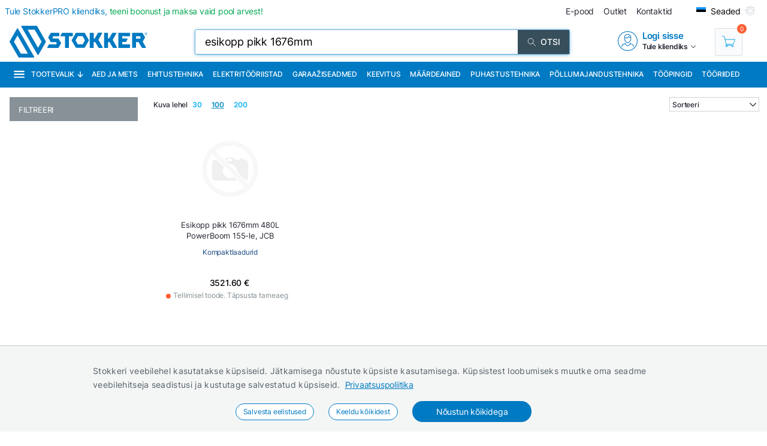

--- FILE ---
content_type: text/html; charset=utf-8
request_url: https://www.stokker.ee/search?term=esikopp%20pikk%201676mm
body_size: 32496
content:
<!DOCTYPE html><html lang="et"><head><meta charSet="utf-8"/><link rel="preconnect" href="https://media.stokker.com"/><link rel="dns-prefetch" href="https://media.stokker.com"/><meta name="google-site-verification" content="SLpYwLTBMKaI-_WJWtV5IOOJ5_EU7eJ2YWchaVlqCx0"/><base href="/" lang="undefined"/><title>Otsi |  
              Stokker - tööriistad, masinad, hooldus</title><link rel="apple-touch-icon" sizes="180x180" href="/fav/apple-touch-icon.png?v=q1gfts456p"/><link rel="icon" type="image/png" sizes="32x32" href="/fav/favicon-32x32.png?v=q1gfts456p"/><link rel="icon" type="image/png" sizes="194x194" href="/fav/favicon-194x194.png?v=q1gfts456p"/><link rel="icon" type="image/png" sizes="192x192" href="/fav/android-chrome-192x192.png?v=q1gfts456p"/><link rel="icon" type="image/png" sizes="16x16" href="/fav/favicon-16x16.png?v=q1gfts456p"/><link rel="manifest" href="/fav/site.webmanifest?v=q1gfts456p"/><link rel="mask-icon" href="/fav/safari-pinned-tab.svg?v=q1gfts456p" color="#007ac2"/><link rel="shortcut icon" href="/fav/favicon.ico?v=q1gfts456p"/><meta name="msapplication-TileColor" content="#2b5797"/><meta name="msapplication-TileImage" content="/fav/mstile-144x144.png?v=q1gfts456p"/><meta name="msapplication-config" content="/fav/browserconfig.xml?v=q1gfts456p"/><meta name="theme-color" content="#ffffff"/><meta http-equiv="X-UA-Compatible" content="IE=edge"/><meta http-equiv="content-type" content="text/html; charset=utf-8"/><meta name="facebook-domain-verification" content="o35qkqcc98np9u6l5j9fcf4np7fa4b"/><meta name="SKYPE_TOOLBAR" content="SKYPE_TOOLBAR_PARSER_COMPATIBLE"/><meta name="format-detection" content="telephone=no"/><meta name="viewport" content="width=device-width, initial-scale=1.0,
            user-scalable=0, initial-scale=1, maximum-scale=5 shrink-to-fit=no"/><meta name="robots" content="INDEX,FOLLOW"/><meta name="keywords" content=""/><meta name="description" content=" "/><meta property="og:title" content="Otsi |  
              Stokker - tööriistad, masinad, hooldus"/><meta property="og:image" content="https://media.stokker.com/gfx/stokker.jpg"/><meta property="og:description" content=" "/><meta property="og:url" content=""/><meta property="og:type" content="website"/><meta name="next-head-count" content="32"/><link data-next-font="" rel="preconnect" href="/" crossorigin="anonymous"/><script id="gcm-default" data-nscript="beforeInteractive">
      window.dataLayer = window.dataLayer || [];
      function gtag(){dataLayer.push(arguments);}
      gtag('consent', 'default', {
              ad_storage: 'denied',
              analytics_storage: 'denied',
              ad_user_data: 'denied',
              ad_personalization: 'denied',
              personalization_storage: 'denied',
              functionality_storage: 'granted',
              security_storage: 'granted',
              wait_for_update: 500
            });
    </script><link rel="preload" href="/_next/static/css/13e80983c9677cf8.css" as="style"/><link rel="stylesheet" href="/_next/static/css/13e80983c9677cf8.css" data-n-g=""/><link rel="preload" href="/_next/static/css/e9ea458e815c7b0f.css" as="style"/><link rel="stylesheet" href="/_next/static/css/e9ea458e815c7b0f.css" data-n-p=""/><noscript data-n-css=""></noscript><script defer="" nomodule="" src="/_next/static/chunks/polyfills-c67a75d1b6f99dc8.js"></script><script defer="" src="/_next/static/chunks/9688.30c361aa19eb50d4.js"></script><script defer="" src="/_next/static/chunks/1386-0de171bf075795b1.js"></script><script defer="" src="/_next/static/chunks/575.87f6cd7211d7edac.js"></script><script defer="" src="/_next/static/chunks/1433.7f3cf3feadddb779.js"></script><script defer="" src="/_next/static/chunks/1129-c697a7a82079a360.js"></script><script defer="" src="/_next/static/chunks/620-d803115570f5f732.js"></script><script defer="" src="/_next/static/chunks/915-d391c6dc5f86243e.js"></script><script defer="" src="/_next/static/chunks/6226.b8ab6dd4e205c1b2.js"></script><script src="/_next/static/chunks/webpack-35b2cc773c963280.js" defer=""></script><script src="/_next/static/chunks/framework-a3cbab521d0fa57a.js" defer=""></script><script src="/_next/static/chunks/main-e02d4ee2ebab4c21.js" defer=""></script><script src="/_next/static/chunks/pages/_app-f5f8b9e68815fd49.js" defer=""></script><script src="/_next/static/chunks/2949-148e213c6707cb6a.js" defer=""></script><script src="/_next/static/chunks/4664-34e274a8c65d2638.js" defer=""></script><script src="/_next/static/chunks/7036-2c707b3dadb1aa5d.js" defer=""></script><script src="/_next/static/chunks/6915-d17764930b29b78f.js" defer=""></script><script src="/_next/static/chunks/7871-204c62ca31bdd2e5.js" defer=""></script><script src="/_next/static/chunks/pages/search-ad9c5eb540783bd3.js" defer=""></script><script src="/_next/static/SanTzW3BbvMMllIRZj3we/_buildManifest.js" defer=""></script><script src="/_next/static/SanTzW3BbvMMllIRZj3we/_ssgManifest.js" defer=""></script><style id="server-side-styles">.wrapper-0-2-1 {
  left: 0;
  width: 100%;
  bottom: 0;
  opacity: 1;
  padding: 16px 24px;
  z-index: 9999;
  position: fixed;
  background: #F4F6F6;
  border-top: 1px solid rgb(0 0 0 / 20%);
  box-sizing: border-box;
  text-align: center;
  transition: all 600ms ease;
}
.fadeOut-0-2-2 {
  opacity: 0;
  transform: translateY(100%);
}
.cookieNotification-0-2-3 {
  width: 100%;
  margin: auto;
  max-width: 970px;
  text-align: left;
  line-height: 1.7;
}
.cookieLabelWrapper-0-2-4 {
  width: 100%;
  margin: auto;
  max-width: 970px;
  line-height: 1.7;
}
.cookieLabel-0-2-5 {
  font-size: 14px;
  font-weight: 400;
  letter-spacing: 0.32px;
}
.privacyPolicyLink-0-2-6 {
  font-size: 14px;
  font-weight: 400;
  margin-left: 8px;
  text-decoration: underline;
}
.cookieButtons-0-2-7 {
  margin: 16px auto auto 0;
  display: flex;
  align-items: center;
  justify-content: center;
}
.cookieSettingsButton-0-2-8 {
  color: #007ac2;
  border: 1px solid;
  cursor: pointer;
  margin: auto 12px;
  display: inline-block;
  padding: 3px 12px;
  font-size: 12px;
  background: #fff;
  border-radius: 30px;
  text-decoration: none;
}
.cookieConfirmButton-0-2-9 {
  color: #fff;
  cursor: pointer;
  margin: auto 12px;
  padding: 6px 40px;
  font-size: 14px;
  background: #007ac2;
  border-radius: 30px;
}
.overlay-0-2-10 {
  top: 0;
  left: 0;
  width: 100%;
  height: 100%;
  display: flex;
  z-index: 10000;
  position: fixed;
  background: rgba(0,0,0,0.5);
  align-items: center;
  justify-content: center;
}
.modal-0-2-11 {
  width: 90%;
  padding: 24px 24px;
  max-width: 600px;
  background: #fff;
  box-shadow: 0 6px 30px rgba(0,0,0,0.2);
  text-align: left;
  border-radius: 8px;
}
.title-0-2-12 {
  margin: 0 0 8px 0;
  font-size: 18px;
}
.intro-0-2-13 {
  color: #566168;
  font-size: 14px;
  font-weight: 400;
  margin-bottom: 16px;
  letter-spacing: 0.32px;
}
.checkboxRow-0-2-14 {
  border: 1px solid #eee;
  display: flex;
  padding: 8px;
  border-radius: 2px;
  margin-bottom: 16px;
  flex-direction: column;
}
.checkboxLabelRow-0-2-15 {
  cursor: pointer;
  display: flex;
  align-items: center;
}
.checkboxInput-0-2-16 {
  width: 16px;
  cursor: pointer;
  height: 16px;
  margin-right: 8px;
}
.checkboxDescription-0-2-17 {
  color: #666;
  font-size: 0.9em;
  margin-top: 5px;
}
.securityRow-0-2-18 {
  border: none;
  display: flex;
  padding: 8px;
  border-radius: 2px;
  margin-bottom: 16px;
  flex-direction: column;
}
.popupButtonRow-0-2-19 {
  gap: 8px;
  display: flex;
  margin-top: 24px;
  justify-content: flex-end;
}
.cancelButton-0-2-20 {
  color: #374E5B;
  border: 1px solid #c2c7cb;
  cursor: pointer;
  padding: 8px 12px;
  background: transparent;
  border-radius: 6px;
}
.saveButton-0-2-21 {
  color: #fff;
  border: none;
  cursor: pointer;
  padding: 8px 14px;
  background: #007ac2;
  border-radius: 6px;
}
.buttonGroup-0-2-22 {
  gap: 8px;
  display: flex;
  margin-top: 24px;
  justify-content: flex-end;
}
.denyAllButton-0-2-23 {
  color: white;
  border: none;
  cursor: pointer;
  padding: 10px 15px;
  border-radius: 6px;
  background-color: #f44336;
}
.saveButtonAlt-0-2-24 {
  color: white;
  border: none;
  cursor: pointer;
  padding: 10px 15px;
  border-radius: 6px;
  background-color: #007bff;
}
.acceptAllButton-0-2-25 {
  color: white;
  border: none;
  cursor: pointer;
  padding: 10px 15px;
  border-radius: 6px;
  background-color: #4CAF50;
}
.cookieChangeButton-0-2-26 {
  left: 10px;
  color: #fff;
  width: 32px;
  border: 1px solid #007ac2;
  bottom: 10px;
  cursor: pointer;
  height: 32px;
  display: flex;
  padding: 4px;
  z-index: 10001;
  position: fixed;
  align-items: center;
  border-radius: 50%;
  justify-content: center;
  background-color: #fff;
}
.layout-0-2-33 {
  max-height: 100dvh;
}
.loadingGear-0-2-34 {
  top: 0%;
  left: 0%;
  width: 100%;
  height: 100%;
  display: flex;
  z-index: 9999;
  position: fixed;
  background: rgba(0,0,0,0.2);
  align-items: center;
  justify-content: center;
}
.emailSendForm-0-2-124 {
  margin:  1rem auto;
}
@media screen and (max-width: 660px) {
  .emailSendForm-0-2-124 {
    width: 100%;
  }
}
  .sendFormBox-0-2-125 {
    width: 100%;
    display: flex;
    align-items: center;
    justify-content: center;
  }
  .sendFormInputBoxTopLeft-0-2-126 {
    width: 50%;
    margin: 4px 6px 4px 0;
  }
  .sendFormInputBoxTopRight-0-2-127 {
    width: 50%;
    margin: 4px 0 4px 6px;
  }
  .sendFormInputBottomTopLeft-0-2-128 {
    width: 70%;
    margin: 4px 6px 4px 0;
  }
  .sendFormInput-0-2-129 {
    width: 100%;
    border: 1px solid #d3d3d3;
    padding: 6px 6px 6px 8px;
    box-sizing: border-box;
  }
  .sendFormInput-0-2-129:focus {
    outline: none;
  }
  .sendFormInput-0-2-129::placeholder {
    color: #a3aaaf;
  }
  .sendFormInput-0-2-129::-ms-input-placeholder {
    color: #a3aaaf;
  }
  .borderRed-0-2-130 {
    border: 1px solid #ff6035 !important;
  }
  .normalBorder-0-2-131 {
    border: 1px solid #d3d3d3 !important;
  }
  .sendFormButton-0-2-132 {
    width: 30%;
    cursor: pointer;
    margin: 4px 0 4px 6px;
    display: flex;
    padding: 6px 6px 6px 6px;
    background: #00A651;
    align-items: center;
    border-radius: 2px;
    justify-content: center;
  }
  .sendFormButtonLabel-0-2-133 {
    color: #fff;
    display: block;
    font-size: 14px;
    font-weight: 500;
    text-transform: uppercase;
  }
  .privacyPolicyBox-0-2-134 {
    width: 100%;
    display: flex;
    align-items: center;
    justify-content: flex-start;
  }
  .privacyPolicyInput-0-2-135 {
    margin-right: 6px;
  }
  .privacyPolicyButton-0-2-136 {
    cursor: pointer;
    font-size: 11px;
    font-weight: 400;
  }
  .footerLogoLink-0-2-137 {
    display: block;
    margin-bottom: 32px;
  }
  .conditionsWrapper-0-2-138 {
    width: 60%;
    height: 90vh;
    padding: 32px;
    overflow: auto;
    position: relative;
    background: #fff;
  }
  .conditionsWrapper-0-2-138::-webkit-scrollbar {
    width: 5px;
    height: 5px;
  }
  .conditionsWrapper-0-2-138::-webkit-scrollbar-track {
    width: 12px;
    background: #eee;
    box-shadow: inset 0 0 5px grey;
    border-radius: 3px;
  }
  .conditionsWrapper-0-2-138::-webkit-scrollbar-thumb {
    background: #aaa;
    border-radius: 3px;
  }
  .conditionsWrapper-0-2-138::-webkit-scrollbar-thumb:hover {
    background: #888;
  }
  .conditionsCloseButton-0-2-139 {
    top: 16px;
    right: 16px;
    width: 18px;
    cursor: pointer;
    height: 18px;
    z-index: 999;
    position: absolute;
  }
  .errorText-0-2-140 {
    color: #ff6035;
    margin: 6px 0;
    font-size: 14px;
    font-weight: 500;
  }
  .successText-0-2-141 {
    color: #00A651;
    margin: 6px 0;
    font-size: 14px;
    font-weight: 500;
  }
  .gray-0-2-142 {
    cursor: not-allowed;
    background: #566168;
  }
  .footer-0-2-104 {
    width: 100%;
    padding: 0 32px;
    background-color: #F4F6F6;
  }
@media screen and (min-width: 660px) and (max-width: 1024px) {
  .footer-0-2-104 {
    padding: 0;
  }
}
@media screen and (max-width: 660px) {
  .footer-0-2-104 {
    padding: 0;
  }
}
  .layout-0-2-105 {
    width: 100%;
    margin: auto;
    display: flex;
    padding: 64px 0;
    max-width: 1460px;
    justify-content: space-around;
  }
@media screen and (min-width: 660px) and (max-width: 1024px) {
  .layout-0-2-105 {
    padding: 32px 0;
    flex-direction: column;
  }
}
@media screen and (max-width: 660px) {
  .layout-0-2-105 {
    padding: 32px 0;
    flex-direction: column;
  }
}
  .linksWrapper-0-2-106 {
    width: 30%;
    display: flex;
    align-items: flex-start;
    flex-direction: column;
    justify-content: flex-start;
  }
@media screen and (min-width: 660px) and (max-width: 1024px) {
  .linksWrapper-0-2-106 {
    width: 50%;
    padding: 0 32px 32px 32px;
  }
}
@media screen and (max-width: 660px) {
  .linksWrapper-0-2-106 {
    width: 100%;
    padding: 0 16px 32px 16px;
  }
}
  .linksTitle-0-2-107 {
    color: #007ac2;
    margin: 0 0 24px 0;
    font-size: 14px;
    font-weight: 600;
    text-transform: uppercase;
  }
  .link-0-2-108 {
    color: #3d4950;
    margin: 0 0 8px 0;
    display: block;
    font-size: 14px;
    font-weight: 500;
  }
  .partnerLogos-0-2-109 {
    width: 100%;
    margin: auto auto 0 auto;
    display: flex;
    align-items: center;
    justify-content: flex-start;
  }
@media screen and (min-width: 660px) and (max-width: 1024px) {
  .partnerLogos-0-2-109 {
    width: 100%;
    margin: 16px 0 0 0;
  }
}
@media screen and (max-width: 660px) {
  .partnerLogos-0-2-109 {
    width: 100%;
    margin: 16px 0 0 0;
  }
}
  .partnerLink-0-2-110 {
    width: 40%;
  }
  .partnerLogo-0-2-111 {
    width: 90%;
    height: auto;
  }
  .contactInfoWrapper-0-2-112 {
    width: 50%;
    display: flex;
    padding: 0 0 0 64px;
    align-items: flex-start;
    flex-direction: column;
    justify-content: flex-start;
  }
@media screen and (min-width: 660px) and (max-width: 1024px) {
  .contactInfoWrapper-0-2-112 {
    width: 80%;
    padding: 0 32px 16px 32px;
  }
}
@media screen and (max-width: 660px) {
  .contactInfoWrapper-0-2-112 {
    width: 100%;
    padding: 0 16px 16px 16px;
  }
}
  .companyLogo-0-2-113 {
    width: 50%;
    height: auto;
  }
  .infoText-0-2-114 {
    color: #3d4950;
    font-size: 14px;
  }
  .contactIcon-0-2-115 {
    filter: brightness(0) saturate(100%) invert(61%) sepia(8%)
      saturate(344%) hue-rotate(159deg) brightness(92%) contrast(89%);
  }
  .contactBox-0-2-116 {
    margin: 4px 0;
    display: flex;
    align-items: center;
    justify-content: center;
  }
  .contactLink-0-2-117 {
    color: #3d4950;
    margin: 0 0 0 16px;
    font-size: 14px;
    font-weight: 600;
  }
  .contactText-0-2-118 {
    color: #3d4950;
    margin: 0 0 0 16px;
    font-size: 14px;
  }
  .blue-0-2-119 {
    color: #007ac2;
  }
  .black-0-2-120 {
    color: #3d4950;
  }
  .socialLogo-0-2-121 {
    filter: grayscale(100%);
    margin: 0 16px 0 0;
    opacity: 0.3;
  }
  .socialLogo-0-2-121:hover {
    filter: none;
    opacity: 1;
  }
  .underline-0-2-122 {
    width: calc(100% + 64px);
    margin: 0 -32px 0 -32px;
    display: flex;
    position: relative;
    background: #566168;
    align-items: center;
    justify-content: center;
  }
@media screen and (min-width: 660px) and (max-width: 1024px) {
  .underline-0-2-122 {
    width: 100%;
    margin: 0;
    padding: 0 8px;
    justify-content: center;
  }
}
@media screen and (max-width: 660px) {
  .underline-0-2-122 {
    width: 100%;
    margin: 0;
    padding: 0 8px;
    justify-content: space-between;
  }
}
  .underlineText-0-2-123 {
    color: #c2c7cb;
    margin: 8px 0;
    font-size: 14px;
    font-weight: 500;
  }
  .layout-0-2-36 {
    width: 100%;
    margin: auto;
    display: flex;
    padding: 8px;
    max-width: 1580px;
    align-items: center;
    justify-content: space-between;
  }
  .navigate_wrapper-0-2-37 {
    margin: 0 -24px 0 auto;
    display: flex;
    align-items: center;
    justify-content: center;
  }
  .link_wrapper-0-2-38 {
    width: fit-content;
    margin: 0 24px;
  }
  .topText-0-2-39 {
    color: #262633;
    font-size: 14px;
  }
  .topText-0-2-39 span {
    color: #00A651;
  }
  .shine-0-2-40 {
    display: block;
    animation: 3.5s shine linear infinite;
    background: linear-gradient(110deg, #ececec 8%, #f5f5f5 18%, #ececec 33%);
    border-radius: 5px;
    background-size: 300% 100%;
  }
  .skeleton-0-2-41 {
    width: 500px;
    height: 18px;
  }
  .skeletonLinks-0-2-42 {
    width: 345px;
    height: 20px;
  }
  .skeletonButton-0-2-43 {
    width: 100px;
    height: 20px;
  }
  .compareLink-0-2-44 {
    width: 14px;
    height: 14px;
    margin: auto 16px auto auto;
    display: flex;
    align-items: center;
    justify-content: center;
  }
  .compareLink-0-2-44 span {
    color: #007ac2;
    margin: auto auto auto 4px;
    display: block;
    font-size: 12px;
    font-weight: 500;
  }
  .phoneImage-0-2-45 {
    width: 16px;
    height: 16px;
    display: inline-block;
    margin-right: 4px;
    vertical-align: middle;
  }
  .topLink-0-2-46 {
    margin-right: 16px;
  }
  .topLinkLabel-0-2-47 {
    color: #262633;
    font-size: 14px;
  }
  .topLinkLabel-0-2-47:active {
    color: rgba(38, 38, 51, .8);
  }
  .settingsButtonWrapper-0-2-48 {
    display: flex;
    align-items: flex-end;
    justify-content: center;
  }
  .customIcon-0-2-49 {
    margin-right: 16px;
  }
  .layout-0-2-50 {
    width: 100%;
    margin: 6px auto;
    display: flex;
    max-width: 1460px;
    align-items: center;
    justify-content: space-between;
  }
  .search-0-2-51 {
    width: 50%;
    max-width: 800px;
  }
  .img-0-2-52 {
    margin: 0;
    display: block;
    padding: 0;
  }
  .rightBlock-0-2-53 {
    width: fit-content;
    display: flex;
    align-items: center;
    justify-content: space-between;
  }
  .account-0-2-54 {
    margin-right: 32px;
  }
  .layout-0-2-55 {
    left: -16px;
    width: calc(100% + 32px);
    z-index: 997;
    position: relative;
    background: #007ac2;
    padding-left: 16px;
  }
  .layoutCommon-0-2-56 {
    margin: auto;
    display: flex;
    max-width: 1460px;
    align-items: stretch;
    justify-content: left;
  }
  .nav_layout-0-2-57 {
    top: 100%;
    left: 50%;
    padding: 16px;
    z-index: 999;
    position: absolute;
    transform: translate(-50%);
    background: #fff;
    box-shadow: 0px 5px 10px rgb(0 0 0 / 50%);
  }
  .nav_layout_1-0-2-58 {
    top: 100%;
    padding: 8px 16px;
    z-index: 999;
    position: absolute;
    max-width: 800px;
    background: #fff;
    box-shadow: 0px 5px 10px rgb(0 0 0 / 50%);
  }
  .nav_wrapper_1-0-2-59 {
    display: flex;
    justify-content: space-between;
  }
  .nav_wrapper_2-0-2-60 {
    display: flex;
  }
  .nav_wrapper_3-0-2-61 {
    margin-right: 40px;
  }
  .nav_banners-0-2-62 {
    width: 280px;
    margin: 16px auto auto auto;
    display: flex;
    flex-direction: column;
  }
  .banner_img-0-2-63 {
    height: inherit;
  }
  .brands-0-2-64 {
    width: 100%;
    margin: 24px auto auto auto;
    display: flex;
    flex-wrap: wrap;
    max-width: 1460px;
    align-content: center;
    justify-content: center;
  }
  .links_v1-0-2-65 {
    margin: auto auto 8px auto;
  }
  .links_v2-0-2-66 {
    margin: auto auto 0 0;
  }
  .allCategories-0-2-67 {
    cursor: pointer;
    height: 43px;
    display: flex;
    padding: 0 6px;
    position: relative;
    background: #135782;
    align-items: center;
    border-bottom: 2px solid transparent;
    justify-content: center;
  }
  .allCategories-0-2-67:hover {
    border-bottom: 2px solid#fff;
  }
  .allCategoriesTitle-0-2-68 {
    color: #fff;
    font-size: 12px;
    font-weight: 500;
    text-transform: uppercase;
  }
  .categoriesList-0-2-69 {
    gap: 0px;
    margin: 0;
    padding: 0;
    min-width: 700px;
    list-style: none;
    column-count: 2;
    list-style-type: none;
    list-style-position: inside;
  }
  .listItem-0-2-70 {
    width: calc(100% - 10px);
    box-sizing: border-box;
  }
  .listItem-0-2-70:hover {
    color: #007ac2;
    background: rgb(0 122 194 / 8%);
  }
  .listItemActive-0-2-71 {
    color: #007ac2;
    background: rgb(0 122 194 / 8%);
  }
  .categoriesLink-0-2-72 {
    margin-left: 10px;
  }
  .shadow_v1-0-2-73 {
    top: 0;
    left: 0;
    width: 100%;
    height: 100%;
    z-index: 989;
    position: fixed;
    background: rgba(0,0,0, .3);
  }
  .imgBanners-0-2-74 {
    width: 100%;
    height: auto;
  }
  .layoutNews-0-2-75 {
    margin: auto;
    display: flex;
    max-width: 1460px;
    align-items: end;
    justify-content: space-between;
  }
  .nTitle-0-2-76 {
    margin: 12px 0 4px 0;
    font-size: 20px;
    font-weight: 400;
  }
  .nTitleLink-0-2-77 {
    color: #fff;
  }
  .nText-0-2-78 {
    color: #e0e0e0;
    margin: 4px 0 12px 0;
    font-size: 14px;
    font-weight: 300;
  }
  .nSearchBox-0-2-79 {
    display: flex;
    align-items: center;
    margin-right: 16px;
    margin-bottom: 12px;
    justify-content: center;
  }
  .categoryTitle-0-2-80 {
    font-size: 14px;
    margin-left: 2px;
    letter-spacing: 0.15px;
  }
  .financeSubTitle-0-2-81 {
    color: #fff;
    font-size: 14px;
    font-weight: 300;
  }
  .financeTitleBox-0-2-82 {
    margin: auto;
    padding: 20px 0;
    position: relative;
    max-width: 1460px;
  }
  .financeTitle-0-2-83 {
    color: #fff;
    display: block;
    font-size: 24px;
    font-weight: 500;
  }
  .socialBox-0-2-84 {
    top: 10px;
    right: 20px;
    display: flex;
    position: absolute;
    align-items: center;
    justify-content: center;
  }
  .socialLink-0-2-85 {
    width: 30px;
    margin: 0 5px;
  }
  .link_v5-0-2-86 {
    color: #262633;
    width: 100%;
    display: block;
    padding: 4px 8px;
    font-size: 14px;
    font-weight: 400;
  }
  .link_v5-0-2-86:hover {
    color: #007ac2;
    background: rgb(0 122 194 / 8%);
  }
  .skeleton-0-2-87 {
    width: 100%;
    height: 43px;
    display: block;
    animation: 3.5s shine linear infinite;
    background: linear-gradient(110deg, #ececec 8%, #f5f5f5 18%, #ececec 33%);
    background-size: 300% 100%;
  }
  .navbarLinkButton-0-2-88 {
    color: #fff;
    width: fit-content;
    display: flex;
    padding: 13px 8px;
    font-size: 12px;
    align-items: center;
    font-weight: 500;
    white-space: nowrap;
    border-bottom: 2px solid#007ac2;
    text-transform: uppercase;
    justify-content: center;
  }
  .navbarLinkButton-0-2-88:hover {
    background: #0066A6;
    border-bottom: 2px solid#fff;
  }
  .navbarLinkButton_1-0-2-89 {
    color: #fff;
    width: fit-content;
    display: flex;
    padding: 13px 8px;
    font-size: 12px;
    align-items: center;
    font-weight: 500;
    white-space: nowrap;
    border-bottom: 2px solid #374e5b;
    text-transform: uppercase;
    justify-content: center;
  }
  .navbarLinkButton_1-0-2-89:hover {
    background: #374e5b;
    border-bottom: 2px solid#fff;
  }
  .brandImage-0-2-90 {
    width: auto;
    height: auto;
    display: block;
    max-width: 100%;
    max-height: 80px;
  }
  .brandLink-0-2-91 {
    flex: 0 0 16%;
    display: flex;
    padding: 24px;
    flex-wrap: wrap;
    align-content: center;
    justify-content: center;
  }
@media screen and (min-width: 660px) and (max-width: 1024px) {
  .brandLink-0-2-91 {
    flex: 0 0 30%;
    width: 100%;
    padding: 30px;
  }
}
@media screen and (max-width: 660px) {
  .brandLink-0-2-91 {
    flex: 0 0 30%;
    width: 100%;
    padding: 10px;
  }
}
  .headerBox-0-2-92 {
    width: 100%;
    margin: auto;
    padding: 8px;
    max-width: 1460px;
  }
  .headerTitle-0-2-93 {
    color: #fff;
    margin: 12px auto 6px 0;
    font-size: 22px;
    font-weight: 500;
  }
  .headerSubText-0-2-94 {
    color: #fff;
    margin: 0 auto 6px 0;
    font-size: 14px;
  }
  .header-0-2-35 {
    padding: 0 16px;
  }
  .shine-0-2-95 {
    display: block;
    animation: 3.5s shine linear infinite;
    background: linear-gradient(110deg, #ececec 8%, #f5f5f5 18%, #ececec 33%);
    border-radius: 5px;
    background-size: 300% 100%;
  }
  .sBox1-0-2-96 {
    width: 90%;
    height: 160px;
    margin: 0 auto 0 auto;
    position: relative;
  }
  .sBox1-0-2-96:after {
    top: 50%;
    left: 50%;
    width: 80%;
    filter: brightness(0) saturate(100%) invert(100%) sepia(6%)
        saturate(7498%) hue-rotate(31deg) brightness(133%) contrast(108%);
    height: 28%;
    content: &#x27;&#x27;;
    opacity: 0.3;
    z-index: 999;
    position: absolute;
    transform: translate(-50%, -50%);
    background-image: url(https://media.stokker.com/brand/stokker.svg);
    background-repeat: no-repeat;
  }
  .sBox2-0-2-97 {
    width: 100%;
    height: 25px;
    margin: 10px auto 0 auto;
  }
  .sBox3-0-2-98 {
    width: 70%;
    height: 20px;
    margin: 20px auto 0 auto;
  }
  .sBox4-0-2-99 {
    width: 40%;
    height: 20px;
    margin: 10px auto 0 auto;
  }
  .skeletons-0-2-100 {
    gap: 16px;
    width: 100%;
    margin: 32px auto;
    display: flex;
    flex-wrap: wrap;
    max-width: 1460px;
    align-items: flex-start;
    justify-content: space-between;
  }
@media screen and (max-width: 660px) {
  .skeletons-0-2-100 {
    padding: 0 16px;
  }
}
  .filterSceleton-0-2-101 {
    display: block;
  }
  .filter1-0-2-102 {
    width: 80%;
    height: 30px;
    margin: 0 auto 16px auto;
    position: relative;
  }
  .filter1-0-2-102:after {
    top: 50%;
    left: 50%;
    width: 80%;
    filter: brightness(0) saturate(100%) invert(100%) sepia(6%)
        saturate(7498%) hue-rotate(31deg) brightness(133%) contrast(108%);
    height: 28%;
    content: &#x27;&#x27;;
    opacity: 0.3;
    z-index: 999;
    position: absolute;
    transform: translate(-50%, -50%);
    background-image: url(https://media.stokker.com/brand/stokker.svg);
    background-repeat: no-repeat;
  }
  .filter2-0-2-103 {
    width: 70%;
    height: 20px;
    margin: 0 auto 16px auto;
    border-radius: 5px;
  }
  .layout-0-2-27 {
    width: 100%;
    margin: auto;
    display: table;
    padding: 16px 0 32px 0;
    max-width: 1460px;
  }
  .loading-0-2-28 {
    top: 50%;
    left: 50%;
    width: 50px;
    filter: brightness(0) saturate(100%) invert(64%) sepia(18%)
      saturate(165%) hue-rotate(159deg) brightness(85%) contrast(87%);
    height: 50px;
    position: absolute;
    transform: translate(-50%, -50%);
  }
  .devNote-0-2-29 {
    top: 0;
    left: 16px;
    padding: 10px;
    z-index: 9999;
    position: fixed;
  }
  .devNoteIcon-0-2-30 {
    width: 32px;
    cursor: pointer;
  }
  .devNoteModal-0-2-31 {
    top: 100%;
    left: 0;
    width: 400px;
    border: 1px solid #ddd;
    padding: 0px;
    z-index: 9999;
    position: absolute;
    background: white;
    box-shadow: 0 0 10px 0 rgba(0,0,0,0.1);
    border-radius: 4px;
  }
  .loading1-0-2-32 {
    width: 5%;
    filter: brightness(0) saturate(100%) invert(79%) sepia(29%)
      saturate(0%) hue-rotate(174deg) brightness(88%) contrast(70%);
    height: 50dvh;
    margin: auto;
    display: flex;
    align-items: center;
    justify-content: center;
  }</style></head><body><div id="__next"><noscript><div style="width:100%;height:100dvh;display:flex;justify-content:center;align-items:center;font-size:24px;padding:10px">Your browser does not support JavaScript or it is turned off!</div></noscript><main style="position:relative;height:100dvh"><div class="cookieChangeButton-0-2-26" title="Muuda küpsiste seadeid"><img alt="Cookie Icon" loading="lazy" width="20" height="20" decoding="async" data-nimg="1" style="color:transparent" src="icons/cookie.svg"/></div><div class="layout-0-2-33"><header><div class="header-0-2-35"><div class="layout-0-2-55" style="background:#007ac2"><div class="layoutCommon-0-2-56"><div><a class="allCategories-0-2-67" style="background:#007ac2" href="/kategooriad"><img alt="Menu" loading="lazy" width="20" height="18" decoding="async" data-nimg="1" style="color:transparent;margin-right:10px" src="https://media.stokker.com/svg/menu.svg"/><span class="allCategoriesTitle-0-2-68">Tootevalik</span><img alt="Arrow" loading="lazy" width="10" height="10" decoding="async" data-nimg="1" style="color:transparent;margin-left:5px" src="https://media.stokker.com/svg/arrow-down.svg"/></a></div><div><a class="navbarLinkButton-0-2-88" style="background:#007ac2" href="/maincat/garden/aed-ja-mets">Aed ja mets</a></div><div><a class="navbarLinkButton-0-2-88" style="background:#007ac2" href="/maincat/constr/ehitustehnika">Ehitustehnika</a></div><div><a class="navbarLinkButton-0-2-88" style="background:#007ac2" href="/maincat/powertool/elektritooriistad">Elektritööriistad</a></div><div><a class="navbarLinkButton-0-2-88" style="background:#007ac2" href="/maincat/garage/garaaziseadmed">Garaažiseadmed</a></div><div><a class="navbarLinkButton-0-2-88" style="background:#007ac2" href="/maincat/welding/keevitus">Keevitus</a></div><div><a class="navbarLinkButton-0-2-88" style="background:#007ac2" href="/maincat/lubric/maardeained">Määrdeained</a></div><div><a class="navbarLinkButton-0-2-88" style="background:#007ac2" href="/maincat/cleaning/puhastustehnika">Puhastustehnika</a></div><div><a class="navbarLinkButton-0-2-88" style="background:#007ac2" href="/maincat/agri/pollumajandustehnika">Põllumajandustehnika</a></div><div><a class="navbarLinkButton-0-2-88" style="background:#007ac2" href="/maincat/wood/toopingid">Tööpingid</a></div><div><a class="navbarLinkButton-0-2-88" style="background:#007ac2" href="/maincat/workwear/tooriided">Tööriided</a></div></div></div></div></header><div class="skeletons-0-2-100"><div style="width:calc(20% - 32px)"><div class="filter1-0-2-102 shine-0-2-95"></div><div class="filter2-0-2-103 shine-0-2-95"></div><div class="filter2-0-2-103 shine-0-2-95"></div><div class="filter2-0-2-103 shine-0-2-95"></div><div class="filter2-0-2-103 shine-0-2-95"></div><div class="filter2-0-2-103 shine-0-2-95"></div><div class="filter2-0-2-103 shine-0-2-95"></div></div><div style="width:calc(20% - 32px)"><span class="sBox1-0-2-96 shine-0-2-95"></span><span class="sBox2-0-2-97 shine-0-2-95"></span><span class="sBox3-0-2-98 shine-0-2-95"></span><span class="sBox4-0-2-99 shine-0-2-95"></span></div><div style="width:calc(20% - 32px)"><span class="sBox1-0-2-96 shine-0-2-95"></span><span class="sBox2-0-2-97 shine-0-2-95"></span><span class="sBox3-0-2-98 shine-0-2-95"></span><span class="sBox4-0-2-99 shine-0-2-95"></span></div><div style="width:calc(20% - 32px)"><span class="sBox1-0-2-96 shine-0-2-95"></span><span class="sBox2-0-2-97 shine-0-2-95"></span><span class="sBox3-0-2-98 shine-0-2-95"></span><span class="sBox4-0-2-99 shine-0-2-95"></span></div><div style="width:calc(20% - 32px)"><span class="sBox1-0-2-96 shine-0-2-95"></span><span class="sBox2-0-2-97 shine-0-2-95"></span><span class="sBox3-0-2-98 shine-0-2-95"></span><span class="sBox4-0-2-99 shine-0-2-95"></span></div><div style="width:calc(20% - 32px)"><span class="sBox1-0-2-96 shine-0-2-95"></span><span class="sBox2-0-2-97 shine-0-2-95"></span><span class="sBox3-0-2-98 shine-0-2-95"></span><span class="sBox4-0-2-99 shine-0-2-95"></span></div><div style="width:calc(20% - 32px)"><span class="sBox1-0-2-96 shine-0-2-95"></span><span class="sBox2-0-2-97 shine-0-2-95"></span><span class="sBox3-0-2-98 shine-0-2-95"></span><span class="sBox4-0-2-99 shine-0-2-95"></span></div><div style="width:calc(20% - 32px)"><span class="sBox1-0-2-96 shine-0-2-95"></span><span class="sBox2-0-2-97 shine-0-2-95"></span><span class="sBox3-0-2-98 shine-0-2-95"></span><span class="sBox4-0-2-99 shine-0-2-95"></span></div><div style="width:calc(20% - 32px)"><span class="sBox1-0-2-96 shine-0-2-95"></span><span class="sBox2-0-2-97 shine-0-2-95"></span><span class="sBox3-0-2-98 shine-0-2-95"></span><span class="sBox4-0-2-99 shine-0-2-95"></span></div><div style="width:calc(20% - 32px)"><span class="sBox1-0-2-96 shine-0-2-95"></span><span class="sBox2-0-2-97 shine-0-2-95"></span><span class="sBox3-0-2-98 shine-0-2-95"></span><span class="sBox4-0-2-99 shine-0-2-95"></span></div><div style="width:calc(20% - 32px)"><span class="sBox1-0-2-96 shine-0-2-95"></span><span class="sBox2-0-2-97 shine-0-2-95"></span><span class="sBox3-0-2-98 shine-0-2-95"></span><span class="sBox4-0-2-99 shine-0-2-95"></span></div><div style="width:calc(20% - 32px)"><span class="sBox1-0-2-96 shine-0-2-95"></span><span class="sBox2-0-2-97 shine-0-2-95"></span><span class="sBox3-0-2-98 shine-0-2-95"></span><span class="sBox4-0-2-99 shine-0-2-95"></span></div><div style="width:calc(20% - 32px)"><span class="sBox1-0-2-96 shine-0-2-95"></span><span class="sBox2-0-2-97 shine-0-2-95"></span><span class="sBox3-0-2-98 shine-0-2-95"></span><span class="sBox4-0-2-99 shine-0-2-95"></span></div><div style="width:calc(20% - 32px)"><span class="sBox1-0-2-96 shine-0-2-95"></span><span class="sBox2-0-2-97 shine-0-2-95"></span><span class="sBox3-0-2-98 shine-0-2-95"></span><span class="sBox4-0-2-99 shine-0-2-95"></span></div><div style="width:calc(20% - 32px)"><span class="sBox1-0-2-96 shine-0-2-95"></span><span class="sBox2-0-2-97 shine-0-2-95"></span><span class="sBox3-0-2-98 shine-0-2-95"></span><span class="sBox4-0-2-99 shine-0-2-95"></span></div></div><footer><div class="footer-0-2-104"><div class="layout-0-2-105"><div class="linksWrapper-0-2-106"><h3 class="linksTitle-0-2-107">Klienditeenindus</h3><a class="link-0-2-108" href="/join">Tule kliendiks - StokkerPRO</a><a class="link-0-2-108" href="/leht/koostoolepinguvorm">Sõlmi ärikliendileping</a><a class="link-0-2-108" href="/leht/tooriistade-hooldus">Tööriistade hooldus ja remont</a><a class="link-0-2-108" href="/leht/kauba-tagastamine">Kauba tagastamine</a><a class="link-0-2-108" href="/leht/kkk">KKK</a><a class="link-0-2-108" href="/leht/smartstokk-jaotuskapp">SmartSTOKK jaotuskapid</a><div class="partnerLogos-0-2-109"><div class="partnerLink-0-2-110"><img alt="Partner Logo" loading="lazy" width="0" height="0" decoding="async" data-nimg="1" class="partnerLogo-0-2-111" style="color:transparent" src="https://media.stokker.com/uploads/kcfinder/upload/images/DPD%20logo%20Stokker%20(1).png"/></div><div class="partnerLink-0-2-110"><img alt="Partner Logo" loading="lazy" width="0" height="0" decoding="async" data-nimg="1" class="partnerLogo-0-2-111" style="color:transparent" src="https://media.stokker.com/uploads/kcfinder/upload/images/DHL%20logo%20Stokker%20(1).png"/></div></div></div><div class="linksWrapper-0-2-106"><h3 class="linksTitle-0-2-107">Tingimused</h3><a class="link-0-2-108" href="/leht/pusikliendi-lepingu-tingimused">Üldtingimused</a><a class="link-0-2-108" href="/leht/stokker-privaatsuspoliitika">Privaatsuspoliitika</a><a class="link-0-2-108" href="/leht/stokkeri-e-poe-muugitingimused">Stokkeri e-poe müügitingimused</a><a class="link-0-2-108" href="/leht/finantseerimine">Finantseerimine</a><a class="link-0-2-108" href="/leht/esto3-osta-nuud-ja-maksa-hiljem">ESTO makseviisid</a><a class="link-0-2-108" href="/leht/montonio-split">Montonio 0% intress</a><a class="link-0-2-108" href="/leht/garantiitingimused">Garantiitingimused</a><a class="link-0-2-108" href="/leht/tarnetingimused">Tarnetingimused</a><div class="partnerLogos-0-2-109"><div class="partnerLink-0-2-110"><img alt="Partner Logo" loading="lazy" width="0" height="0" decoding="async" data-nimg="1" class="partnerLogo-0-2-111" style="color:transparent" src="https://media.stokker.com/uploads/kcfinder/upload/images/Paypal%20logo%20Stokker.png"/></div><div class="partnerLink-0-2-110"><img alt="Partner Logo" loading="lazy" width="0" height="0" decoding="async" data-nimg="1" class="partnerLogo-0-2-111" style="color:transparent" src="https://media.stokker.com/uploads/kcfinder/upload/images/Visa%20Mastercard%20logo%281%29.png"/></div></div></div><div class="linksWrapper-0-2-106"><h3 class="linksTitle-0-2-107">Stokker</h3><a class="link-0-2-108" href="/leht/ettevottest">Ettevõttest</a><a class="link-0-2-108" href="/team">Meeskond</a><a class="link-0-2-108" href="/leht/tule-stokkerisse-toole">Tule tööle</a><a class="link-0-2-108" href="/brands">Kaubamärgid</a><a class="link-0-2-108" href="/uudised">Uudised</a><a class="link-0-2-108" href="/leht/aiatehnikaeksperdid">Aiatehnikaeksperdid</a><a class="link-0-2-108" href="/maincat/wholesale/wholesale">Edasimüüjale</a><div class="partnerLogos-0-2-109"><div class="partnerLink-0-2-110"><img alt="Partner Logo" loading="lazy" width="0" height="0" decoding="async" data-nimg="1" class="partnerLogo-0-2-111" style="color:transparent" src="https://media.stokker.com/uploads/kcfinder/upload/images/Turvaline_Ostukoht_EE.png"/></div><a class="partnerLink-0-2-110" href="https://e-kaubanduseliit.ee/wp-content/uploads/2020/03/Trustmark-Certificate-Estonia.pdf"><img alt="Partner Logo" loading="lazy" width="0" height="0" decoding="async" data-nimg="1" class="partnerLogo-0-2-111" style="color:transparent" src="https://media.stokker.com/uploads/kcfinder/upload/images/trust-ecommerce12.png"/></a></div></div><div class="contactInfoWrapper-0-2-112"><a href="/www.stokker.ee"><img alt="Logo" loading="lazy" width="0" height="0" decoding="async" data-nimg="1" class="companyLogo-0-2-113" style="color:transparent" src="https://media.stokker.com/brand/stokker.svg"/></a><p class="infoText-0-2-114">Stokker on Baltikumi juhtiv professionaalsete tööriistade ja masinate müügi- ja teenindusettevõte</p><div class="contactBox-0-2-116"><img alt="Contact Info" loading="lazy" width="20" height="20" decoding="async" data-nimg="1" class="contactIcon-0-2-115" style="color:transparent" src="https://media.stokker.com/svg/person.svg"/><p class="contactText-0-2-118 black-0-2-120">Klienditugi | E-R 8.30-17.00 </p></div><div class="contactBox-0-2-116"><img alt="Contact Info" loading="lazy" width="20" height="20" decoding="async" data-nimg="1" class="contactIcon-0-2-115" style="color:transparent" src="https://media.stokker.com/svg/call-outline.svg"/><a class="contactLink-0-2-117 blue-0-2-119" href="tel:+3726555511">(+372) 655 55 11</a></div><div class="contactBox-0-2-116"><img alt="Contact Info" loading="lazy" width="20" height="20" decoding="async" data-nimg="1" class="contactIcon-0-2-115" style="color:transparent" src="https://media.stokker.com/svg/mail-outline.svg"/><a class="contactLink-0-2-117 blue-0-2-119" href="mailto:klient@stokker.com">Saada kiri</a></div><div class="contactBox-0-2-116"><img alt="Contact Info" loading="lazy" width="20" height="20" decoding="async" data-nimg="1" class="contactIcon-0-2-115" style="color:transparent" src="https://media.stokker.com/svg/location-outline.svg"/><a class="contactLink-0-2-117 blue-0-2-119" href="/contacts">Keskused</a></div><p class="infoText-0-2-114">Liitu uudiskirjaga ja saa parimatest pakkumistest teada enne teisi. Iga kuu värsked uudised, näpunäited ja pakkumised Sinu postkasti.</p><form class="emailSendForm-0-2-124" style="width:70%;margin:16px auto 16px 0"><div class="sendFormBox-0-2-125"><div class="sendFormInputBoxTopLeft-0-2-126"><input type="text" id="footerInputFirstName" placeholder="Eesnimi" class="sendFormInput-0-2-129 normalBorder-0-2-131"/></div><div class="sendFormInputBoxTopRight-0-2-127"><input type="text" id="footerInputLastName" placeholder="Perenimi" class="sendFormInput-0-2-129 normalBorder-0-2-131"/></div></div><div class="sendFormBox-0-2-125"><div class="sendFormInputBottomTopLeft-0-2-128"><input type="text" id="footerInputEmail" placeholder="Sisesta e-post" class="sendFormInput-0-2-129 normalBorder-0-2-131"/></div><div class="sendFormButton-0-2-132"><span class="sendFormButtonLabel-0-2-133">Liitu</span></div></div><div class="privacyPolicyBox-0-2-134"><input type="checkbox" class="privacyPolicyInput-0-2-135 normalBorder-0-2-131"/><div class="privacyPolicyButton-0-2-136">Olen tutvunud ning nõustun privaatsus- ja ostupoliitikaga</div></div></form><div class="contactBox-0-2-116"><a target="_blank" class="socialLogo-0-2-121" href="https://www.facebook.com/StokkerEesti"><img alt="Instagram" loading="lazy" width="35" height="35" decoding="async" data-nimg="1" style="color:transparent" src="https://media.stokker.com/svg/logo-facebook-blue.svg"/></a><a target="_blank" class="socialLogo-0-2-121" href="https://www.youtube.com/user/stokkervideo"><img alt="Instagram" loading="lazy" width="35" height="35" decoding="async" data-nimg="1" style="color:transparent" src="https://media.stokker.com/svg/logo-youtube.svg"/></a><a target="_blank" class="socialLogo-0-2-121" href="https://ee.linkedin.com/company/stokker"><img alt="Instagram" loading="lazy" width="35" height="35" decoding="async" data-nimg="1" style="color:transparent" src="https://media.stokker.com/svg/logo-linkedin.svg"/></a><a target="_blank" class="socialLogo-0-2-121" href="https://www.instagram.com/stokker_eesti"><img alt="Instagram" loading="lazy" width="35" height="35" decoding="async" data-nimg="1" style="color:transparent" src="https://media.stokker.com/svg/logo-instagram.svg"/></a></div></div></div><div class="underline-0-2-122"><p class="underlineText-0-2-123">Kas teadsid, et 100st kliendist 92 soovitaks Stokkerit ka oma sõbrale või kolleegile?</p></div></div></footer></div></main><div style="position:fixed;z-index:11001;top:0;left:0;right:16px;bottom:0;pointer-events:none;width:100vw;margin:0"></div><div id="example"></div></div><script id="__NEXT_DATA__" type="application/json">{"props":{"pageProps":{"data":{"companyInfo":{"name":"Stokker AS","phone":{"label":"Klienditugi","href":"tel:+3726555511","title":"(+372) 655 55 11"},"eMail":{"label":"E-mail","href":"mailto:klient@stokker.com","title":"klient@stokker.com"},"sendMail":{"label":"Saada meil","href":"/leht/saada-kiri"},"address":{"label":"Aadress","zip":"11415","street":"Peterburi tee 44 Tallinn","country":"Estonia","county":"Harju"},"regNr":{"label":"Registrikood","title":"10165452"},"vatNr":{"label":"KM kood","title":"EE100151082"},"swift":{"label":"SWIFT","title":"HABAEE2X"},"iban":{"label":"IBAN","title":"EE602200221001100018"},"office":{"label":"Kontor","href":"tel:+3726201111","title":"+3726201111"},"post":{"label":"E-mail","href":"mailto:stokker@stokker.com","title":"stokker@stokker.com"}},"DataAreaID":"SET","SITE":"www.stokker.ee","contactPageLinks":[{"label":"Tööriistakeskused","img":"/location-pin.svg","path":"/contacts/shops"},{"label":"Rasketehnika hooldus","img":"/wrench.svg","path":"/contacts/services"},{"label":"Meeskond","img":"/team.svg","path":"/team"}],"stokkerPro":{"label":"Liitu StokkerPRO kliendiprogrammiga, kogu igalt oma ostult boonusmutreid ja kasuta neid järgnevate ostude eest tasumiseks.\nLisaks on sulle alati tavahindadest soodsamad hinnad!","mobileLabel":"Liitu StokkerPRO kliendiprogrammiga, kogu igalt oma ostult boonusmutreid ja kasuta neid järgnevate ostude eest tasumiseks.\nLisaks on sulle alati tavahindadest soodsamad hinnad!","path":"/join","list":[{"label":"Garantii ilma ostutšekita","desk":"Lase lahti oma ostutšekist, sest garantii toimib meil paberivabalt","img":"https://media.stokker.com/includes/stokker_pro/warranty.svg"},{"label":"Ostumälu","desk":"StokkerPRO mäletab kõiki Sinu oste, olgu need veebipoes või Stokker keskustes. Ostumälu oskab soovitada ka sobivaid kulumaterjale ja varuosi Sinu poolt ostetud toodetele.","img":"https://media.stokker.com/includes/stokker_pro/receipt.svg"},{"label":"Isiklik boonusprogramm","desk":"Teeni oma ostude pealt boonusmutreid ja tasu edaspidi kuni pool arvest mutrites.","img":"https://media.stokker.com/gfx/boonusmutter.svg"},{"label":"Personaalsed soodustused","desk":"Saad alati parimad pakkumised, arvestame Sinu erisoove ja seniseid oste.","img":"https://media.stokker.com/includes/stokker_pro/discount.svg"},{"label":"Krediidiotsus 1 minutiga","desk":"Jäta krediidiotsuse ootamine teistele, sest vastuse saad vaid minutiga.","img":"https://media.stokker.com/includes/stokker_pro/finance.svg"}]},"BrandPage":false,"template":"stokker","settings":{"ProBonusEnabled":1,"SalesTerms":1478,"images":{"imgLogo":"https://media.stokker.com/brand/stokker.svg","imgDpd":"https://media.stokker.com/uploads/kcfinder/upload/images/DPD%20logo%20Stokker%20(1).png","imgDhl":"https://media.stokker.com/uploads/kcfinder/upload/images/DHL%20logo%20Stokker%20(1).png","imgPayPAl":"https://media.stokker.com/uploads/kcfinder/upload/images/Paypal%20logo%20Stokker.png","imgVisaMaster":"https://media.stokker.com/uploads/kcfinder/upload/images/Visa%20Mastercard%20logo%281%29.png","imgSafePlaceToShop":"https://media.stokker.com/uploads/kcfinder/upload/images/Turvaline_Ostukoht_EE.png","imgTrustEcommerce":"https://media.stokker.com/uploads/kcfinder/upload/images/trust-ecommerce12.png","imgSearch":"https://media.stokker.com/gfx/icon-search-white.svg","imgGear":"https://media.stokker.com/gfx/gear.svg","imgFlag":"https://media.stokker.com/gfx/flags/ee.svg","imgAccountOut":"https://media.stokker.com/gfx/account-nophoto.svg","imgFav":"https://media.stokker.com/gfx/stokkeruusmuttersinine32x32.png","shopBasket":"https://media.stokker.com/gfx/icon-cart.svg","stokker247":"https://media.stokker.com/gfx/kaupkatte247_01.png"},"links":{"linkSafePlaceToShop":"https://www.e-kaubanduseliit.ee/liidust/usaldusmargisega-e-poed-eestis","linkTrustEcommerce":"https://e-kaubanduseliit.ee/wp-content/uploads/2020/03/Trustmark-Certificate-Estonia.pdf","linkInstagram":"https://www.instagram.com/stokker_eesti","linkFacebook":"https://www.facebook.com/StokkerEesti","linkYoutube":"https://www.youtube.com/user/stokkervideo","linkLinkedIn":"https://ee.linkedin.com/company/stokker","linkSendMail":{"path":"/leht/saada-kiri","title":"Saada meil"},"linkCenters":{"path":"#","title":"Tööriistakeskused"},"linkStokker":"/","Dokobit":"https://gateway.dokobit.com","PrivacyPolicy":"/leht/stokker-privaatsuspoliitika"},"meta":{"title":"Stokker - tööriistad, masinad, hooldus","desc":" ","keyWords":"","robots":"INDEX,FOLLOW","image":"https://media.stokker.com/gfx/stokker.jpg","favIcon":"https://media.stokker.com/gfx/stokkeruusmuttersinine32x32.png"},"AskCookieConsent":1,"EnableSalesForceChat":1,"SalesForceChatName":"Chat_Team","SalesForceChatDeploymentId":"5725J000000bxHv","SalesForceChatButtonId":"5735J000000bxQa","SalesForceBaseLiveAgentURL":"https://d.la1-core1.sfdc-urlt2q.salesforceliveagent.com/chat","SalesForceChatEswLiveAgentDevName":"Chat_Team","SalesForceBaseLiveAgentContentURL":"https://c.la11-core1.sfdc-urlt2q.salesforceliveagent.com/content","SalesForceLanguage":"et","SalesForceDefaultMinimizedText":"LIVE | kirjuta meile","SalesForceDisabledMinimizedText":"Klienditugi eemal","SalesForceLoadingText":"Laeb","SalesForceOfflineSupportMinimizedText":"Jäta sõnum","SalesForceUrl":"https://stokker.my.salesforce.com","SalesForceSetupUrl":"https://stokker.my.salesforce-sites.com/liveAgentSetupFlow","SalesForceID":"00D5J000000l96x","SalesForceGslbBaseURL":"https://service.force.com","authMethods":["email","mobileid","smartid","idcard"],"HomePageBrands":"metabo|echo|3m|valvoline|karcher|kubota|jcb|cubcadet|lincoln|hellyhanse","GoogleSiteVerification":"SLpYwLTBMKaI-_WJWtV5IOOJ5_EU7eJ2YWchaVlqCx0","GoogleTagManager":"GTM-M9CR876","GoogleTagManagerTest":"GTM-WFQP6R7T"},"countryPages":[{"title":"Eesti","path":"https://www.stokker.ee","img":"https://media.stokker.com/gfx/flags/ee.svg","lang":"et","country":"ee"},{"title":"Läti","path":"https://www.stokker.lv","img":"https://media.stokker.com/gfx/flags/lv.svg","lang":"lv","country":"lv"},{"title":"Leedu","path":"https://www.stokker.lt","img":"https://media.stokker.com/gfx/flags/lt.svg","lang":"lt","country":"lt"},{"title":"Soome","path":"https://www.stokker.fi","img":"https://media.stokker.com/gfx/flags/fi.svg","lang":"fi","country":"fi"},{"title":"Euroopa","path":"https://www.stokker.com","img":"https://media.stokker.com/gfx/flags/eu.svg","lang":"en","country":"com"}],"languages":[{"title":"Eesti keeles","img":"https://media.stokker.com/gfx/flags/ee.svg","lang":"et"},{"title":"По-русски","img":"https://media.stokker.com/gfx/flags/ru.svg","lang":"ru"},{"title":"Latviešu","img":"https://media.stokker.com/gfx/flags/lv.svg","lang":"lv"},{"title":"Lietuvių","img":"https://media.stokker.com/gfx/flags/lt.svg","lang":"lt"},{"title":"Suomeksi","img":"https://media.stokker.com/gfx/flags/fi.svg","lang":"fi"},{"title":"In English","img":"https://media.stokker.com/gfx/flags/eu.svg","lang":"en"}],"topLinks":[{"title":"E-pood","path":"/e-pood"},{"title":"Outlet","path":"/kampaania/stokker-outlet"},{"title":"Kontaktid","path":"/kontaktid"}],"footer":{"footerCustomerServices":[{"title":"Tule kliendiks - StokkerPRO","path":"/join"},{"title":"Sõlmi ärikliendileping","path":"/leht/koostoolepinguvorm"},{"title":"Tööriistade hooldus ja remont","path":"/leht/tooriistade-hooldus"},{"title":"Kauba tagastamine","path":"/leht/kauba-tagastamine"},{"title":"KKK","path":"/leht/kkk"},{"title":"SmartSTOKK jaotuskapid","path":"/leht/smartstokk-jaotuskapp"}],"footerConditions":[{"title":"Üldtingimused","path":"/leht/pusikliendi-lepingu-tingimused"},{"title":"Privaatsuspoliitika","path":"/leht/stokker-privaatsuspoliitika"},{"title":"Stokkeri e-poe müügitingimused","path":"/leht/stokkeri-e-poe-muugitingimused"},{"title":"Finantseerimine","path":"/leht/finantseerimine"},{"title":"ESTO makseviisid","path":"/leht/esto3-osta-nuud-ja-maksa-hiljem"},{"title":"Montonio 0% intress","path":"/leht/montonio-split"},{"title":"Garantiitingimused","path":"/leht/garantiitingimused"},{"title":"Tarnetingimused","path":"/leht/tarnetingimused"}],"footerStokkerInfo":[{"title":"Ettevõttest","path":"/leht/ettevottest"},{"title":"Meeskond","path":"/team"},{"title":"Tule tööle","path":"/leht/tule-stokkerisse-toole"},{"title":"Kaubamärgid","path":"/brands"},{"title":"Uudised","path":"/uudised"},{"title":"Aiatehnikaeksperdid","path":"/leht/aiatehnikaeksperdid"},{"title":"Edasimüüjale","path":"/maincat/wholesale/wholesale"}]},"deliveryCountrys":[{"id":0,"value":"EE","title":"Eesti, EE (KM 24%)"},{"id":"5637145338","value":"AT","title":"Austria, AT (KM 20%)"},{"id":"5637145346","value":"BE","title":"Belgia, BE (KM 21%)"},{"id":"5637145348","value":"BG","title":"Bulgaaria, BG (KM 20%)"},{"id":"5637145390","value":"ES","title":"Hispaania, ES (KM 21%)"},{"id":"5637145483","value":"NL","title":"Holland, NL (KM 21%)"},{"id":"5637145419","value":"HR","title":"Horvaatia, HR (KM 25%)"},{"id":"5637145423","value":"IE","title":"Iirimaa, IE (KM 23%)"},{"id":"5637145430","value":"IT","title":"Itaalia, IT (KM 22%)"},{"id":"5637145410","value":"GR","title":"Kreeka, GR (KM 24%)"},{"id":"5637145378","value":"CY","title":"Küpros, CY (KM 19%)"},{"id":"5637145454","value":"LV","title":"Läti, LV (KM 21%)"},{"id":"5637145452","value":"LT","title":"Leedu, LT (KM 21%)"},{"id":"5637145453","value":"LU","title":"Luksemburg, LU (KM 17%)"},{"id":"5637145470","value":"MT","title":"Malta, MT (KM 18%)"},{"id":"5637145484","value":"NO","title":"Norra, NO (KM 0%)"},{"id":"5637145496","value":"PL","title":"Poola, PL (KM 23%)"},{"id":"5637145501","value":"PT","title":"Portugal, PT (KM 23%)"},{"id":"5637145397","value":"FR","title":"Prantsusmaa, FR (KM 20%)"},{"id":"5637145513","value":"SE","title":"Rootsi, SE (KM 25%)"},{"id":"5637145506","value":"RO","title":"Rumeenia, RO (KM 19%)"},{"id":"5637145380","value":"DE","title":"Saksamaa, DE (KM 19%)"},{"id":"5637145518","value":"SK","title":"Slovakkia, SK (KM 23%)"},{"id":"5637145516","value":"SI","title":"Sloveenia, SI (KM 22%)"},{"id":"5637145392","value":"FI","title":"Soome, FI (KM 25.5%)"},{"id":"5637145367","value":"CH","title":"Šveits, CH (KM 0%)"},{"id":"5637145382","value":"DK","title":"Taani, DK (KM 25%)"},{"id":"5637145379","value":"CZ","title":"Tšehhi Vabariik, CZ (KM 21%)"},{"id":"5637145399","value":"GB","title":"Ühendkuningriik, GB (KM 0%)"},{"id":"5637145421","value":"HU","title":"Ungari, HU (KM 27%)"}],"navbar":{"allCategories":[{"id":"AB","title":"Abrasiivid","path":"/kategooria/ab/abrasiivid"},{"id":"GA","title":"Aiatehnika ja -tööriistad","path":"/kategooria/ga/aiatehnika-ja-tooriistad"},{"id":"CT","title":"Akutööriistad","path":"/kategooria/ct/akutooriistad"},{"id":"CM","title":"Ehitusmasinad","path":"/kategooria/cm/ehitusmasinad"},{"id":"CQ","title":"Ehitusseadmed","path":"/kategooria/cq/ehitusseadmed"},{"id":"EL","title":"Elektrilised käsitööriistad","path":"/kategooria/el/elektrilised-kasitooriistad"},{"id":"AC","title":"Elektritarvikud ja valgustid","path":"/kategooria/ac/elektritarvikud-ja-valgustid"},{"id":"GQ","title":"Garaažiseadmed","path":"/kategooria/gq/garaaziseadmed"},{"id":"GE","title":"Generaatorid","path":"/kategooria/ge/generaatorid"},{"id":"MS","title":"Hooldus- ja remonttööd","path":"/kategooria/ms/hooldus-ja-remonttood"},{"id":"PP","title":"Isikukaitsevahendid","path":"/kategooria/pp/isikukaitsevahendid"},{"id":"MH","title":"Kaubakäitlusvahendid","path":"/kategooria/mh/kaubakaitlusvahendid"},{"id":"WM","title":"Keevituse lisamaterjalid","path":"/kategooria/wm/keevituse-lisamaterjalid"},{"id":"WE","title":"Keevitusseadmed","path":"/kategooria/we/keevitusseadmed"},{"id":"GL","title":"Kommunaal- ja haljastustehnika","path":"/kategooria/gl/kommunaal-ja-haljastustehnika"},{"id":"HT","title":"Käsitööriistad","path":"/kategooria/ht/kasitooriistad"},{"id":"CI","title":"Lõikeinstrumendid","path":"/kategooria/ci/loikeinstrumendid"},{"id":"FO","title":"Metsatehnika","path":"/kategooria/fo/metsatehnika"},{"id":"MM","title":"Märke- ja mõõteriistad","path":"/kategooria/mm/marke-ja-mooteriistad"},{"id":"CL","title":"Puhastustehnika ja -tarvikud","path":"/kategooria/cl/puhastustehnika-ja-tarvikud"},{"id":"AM","title":"Põllumasinad","path":"/kategooria/am/pollumasinad"},{"id":"AQ","title":"Põlluseadmed","path":"/kategooria/aq/polluseadmed"},{"id":"LS","title":"Redelid ja tellingud","path":"/kategooria/ls/redelid-ja-tellingud"},{"id":"TY","title":"Rehvid ja veljed","path":"/kategooria/ty/rehvid-ja-veljed"},{"id":"RE","title":"Seadmete ja masinate rent","path":"/kategooria/re/seadmete-ja-masinate-rent"},{"id":"HE","title":"Soojapuhurid ja õhukuivatid","path":"/kategooria/he/soojapuhurid-ja-ohukuivatid"},{"id":"WO","title":"Statsionaarsed tööpingid","path":"/kategooria/wo/statsionaarsed-toopingid"},{"id":"PN","title":"Suruõhutööriistad ja kompressorid","path":"/kategooria/pn/suruohutooriistad-ja-kompressorid"},{"id":"ST","title":"Teisaldatavad tööpingid","path":"/kategooria/st/teisaldatavad-toopingid"},{"id":"PT","title":"Torutööriistad","path":"/kategooria/pt/torutooriistad"},{"id":"WF","title":"Tööriided ja turvajalatsid","path":"/kategooria/wf/tooriided-ja-turvajalatsid"},{"id":"CH","title":"Tööstus- ja autokeemia","path":"/kategooria/ch/toostus-ja-autokeemia"},{"id":"SP","title":"Varuosad","path":"/kategooria/sp/varuosad"},{"id":"PR","title":"Varustus ja bränditooted","path":"/kategooria/pr/varustus-ja-branditooted"},{"id":"LU","title":"Õlid ja määrdeained","path":"/kategooria/lu/olid-ja-maardeained"}],"mainCategories":[{"id":"all","title":"Tootevalik","path":"/kategooriad"},{"id":"GARDEN","title":"Aed ja mets","path":"/maincat/garden/aed-ja-mets"},{"id":"CONSTR","title":"Ehitustehnika","path":"/maincat/constr/ehitustehnika"},{"id":"POWERTOOL","title":"Elektritööriistad","path":"/maincat/powertool/elektritooriistad"},{"id":"GARAGE","title":"Garaažiseadmed","path":"/maincat/garage/garaaziseadmed"},{"id":"WELDING","title":"Keevitus","path":"/maincat/welding/keevitus"},{"id":"LUBRIC","title":"Määrdeained","path":"/maincat/lubric/maardeained"},{"id":"CLEANING","title":"Puhastustehnika","path":"/maincat/cleaning/puhastustehnika"},{"id":"AGRI","title":"Põllumajandustehnika","path":"/maincat/agri/pollumajandustehnika"},{"id":"WOOD","title":"Tööpingid","path":"/maincat/wood/toopingid"},{"id":"WORKWEAR","title":"Tööriided","path":"/maincat/workwear/tooriided"}]},"labels":{"YourShoppingCartIsEmpty":"Sinu ostukorv on tühi","HeaderBasketSubText":"Lisa ostukorvi mõni \u003ca href=\"/search/all?w=\u0026search=search \"\u003etoode\u003c/a\u003e või \u003cbr\u003esuundu e-poe \u003ca href=\"/e-pood\"\u003epealehele\u003c/a\u003e","Deadline":"Tähtaeg","Status":"Staatus","SeeAll":"Vaata kõiki","SeeProducts":"Vaata tooteid","PurchaseFormalization":"Ostu vormistamine","AddToCart":"Lisa korvi","ProductAddedToTheComparison":"Toode lisati võrdlusse","MoreModelsAndDownloadPdf":"Veel mudeleid, lae alla tootebrošüür (PDF)","AskForAnOffer":"Küsi pakkumust","Address":"Aadress","AskASpecialistForAdvice":"Küsi nõu spetsialistilt","InTotal":"Kogusummas","Job":"Töökoht","CentersAndMaintenance":"Keskused ja hooldus","Service":"Hooldus","TheEshopIsAlwaysOpen":"E-pood alati avatud!","ToolCentersAndMaintenance":"Tööriistakeskused ja hooldused","MaintenanceAndSpareParts":"Hooldus ja varuosad","ManageSettings":"Halda seadeid","Confirm":"Nõustun","PrivacyPolicy":"Privaatsuspoliitika","CookiePolicy":"Sulle parima võimaliku kasutajakogemuse pakkumiseks kasutame Stokkeri veebilehel küpsiseid. Valides „Nõustun“, annad nõusoleku kõikide küpsiste kasutamiseks.","StatisticalCookies":"Statistikaküpsised","AllowAllCookies":"Luba kõik küpsised","WhyBuy":"Miks osta?","CompareLengthWarning":"Võrdluses on liiga palju tooteid!","New":"Uus","DeliveryMethod":"Tarneviis","ShowOnPage":"Kuva lehel","ProductDescription":"Toote kirjeldus","ProductInformation":"Üldine tooteinfo","Availability":"Saadavus","SparePartsDrawing":"Varuaosajoonis","Bought":"Ostsid","YouOrdered":"Tellisid","ReadTheEntireProductDescription":"Loe kogu tootekirjeldust »","SelectSizeOrModel":"Vali suurus / mudel","PayLaterInInstallment":"Maksa hiljem 3 osas, 0% intress","PayLaterInEqualPartsLabel":"Tasu hiljem 1-3 võrdses osas ilma intressi ja lepingutasuta. Varjatud tasusid pole! Esita tellimus ostukorvist ning seejärel suuname lepingut täitma.","PurchasingThisProductYouEarn":"Selle toote ostuga teenid","RecommendedSellingPriceInKm":"Soovituslik müügihind (km-ga)","RecommendedSellingPriceWithoutKm":"Soovituslik müügihind (km-ta)","PurchasePriceWithoutKm":"Ostuhind (km-ta)","CampaignPurchasePriceWithoutKm":"Kampaania ostuhind ilma km-ta","Back":"Tagasi","ToNextPage":"Saadame Sind järgmisele lehele andmeid täitma","Points":"Punkte","Form":"Ankeet","CompleteIfYouJoined":"Täida, kui liitud ärikliendina","SubscribeToStokker":"Tellin ka Stokkeri uudiskirja","TrackTheShipment":"Jälgi saadetist","Offer":"Pakkumine","OrderName":"Tellimuse nimi","AskForAPersonalOffer":"Soovin osta","ProductWasAddedToFavorites":"Toode lisati lemmikutesse","YourName":"Teie nimi","ChooseTheNearestCenter":"Vali lähim keskus","TechnicalSpecifications":"Tehnilised andmed","LastMaintenance":"Viimane hooldus","NextMaintenance":"Järgmine hooldus","Building":"Hoone","WeAreOpen":"Oleme avatud","LastNews":"Viimased uudised","VideoBlog":"Videoblogi","EditLink":"Redigeeri linki","Campaigns":"Kampaaniad","HaveYouJoined":"Oled liitunud?","PrivacyPolicyTerm":"Stokkeri veebilehel kasutatakse küpsiseid. Jätkamisega nõustute küpsiste kasutamisega. Küpsistest loobumiseks muutke oma seadme veebilehitseja seadistusi ja kustutage salvestatud küpsiseid.","Cookies":"Küpsised","LookCloser":"Vaata lähemalt","CookiesNecessaryLabel":"Lehe toimimiseks vajalikud küpsised","ProPrice":"Pro hind","ActiveFilters":"Aktiivsed filtrid","Cancel":"Tühista","SeeTheAlternative":"Vaata alternatiivi","Or":"või","CheckAvailability":"Vaata saadavust »","PayUpTo":"Maksa kuni","PersonalCode":"Isikukood","Expires":"Aegub","CreateAPassword":"Loo parool","PurchaseHistory":"Ostude ajalugu","NameOfProduct":"Toote Nimetus","BillSum":"Arve summa","ConfirmedOrder":"Kinnitatud tellimus","DeliverySheet":"Saateleht","OrderPhase":"Tellimuse faas","WorkIsInProgress":"Töö on teostamisel","WorkCompletedAndHandedOver":"Töö valmis ja üle antud","DepCode":"Osakonna kood","TypeOfAbsence":"Puudumise tüüp","DatesInterval":"Alg.- ja lõppkuupäev","Department":"Osakond","Created":"Loodud","MaintenanceNr":"Hoolduse nr.","Maintenance":"Hooldus","NewProducts":"Uued tooted valikus","Feature":"Tunnus","RepairsAndMaintenanceWorkDone":"Tehtud remont ja hooldustööd","AddANewRow":"Lisa uus rida","UsedSpareParts":"Kasutatud varuosad","SendSparePart":"Saada varuosa","TheCauseofTheError":"Vea põhjustaja","ContractExecutionWorks":"Lepingu teostamisel olevad tööd","ContractMaintenanceHistory":"Lepingu hooldusajalugu","Released":"Väljastamine","ClientName":"Kliendi nimi","MaintenanceInterval":"Hooldusjärjestus","SearchByOrderNumber":"Otsi tellimuse nr järgi","DateOfModification":"Muutmise kuupäev","BriefDescription":"Lühikirjeldus","FollowingDomain":"Teie nõusolek kehtib järgmisele domeenile","StokkerSiteUrl":"www.stokker.ee","YourConsentId":"Teie nõusoleku ID","OrderTheProduct":"Telli toode","Email":"E-mail","Agreement":"Leping","AdvertisingCookies":"Reklaamiküpsised","SaveTheSelection":"Salvesta valik","Outlet":"Outlet","UserManuals":"Kasutusjuhendid","BillDate":"Arve Kp.","HasBeenAccepted":"on vastu võetud","OrderToBeAssembled":"Komplekteeritav tellimus","Prepayment":"Ettemaksuarve","TheGoodsAreSentByCourier":"Kaup saadetakse kulleriga","OfferWaitingForCustomerResponse":"Pakkumus, ootab kliendi vastust","PleasePayTheVacationPay":"Puhkusetasu palun maksta","TheCreator":"Looja","SearchByFeature":"Otsi tunnuse järgi...","StartDate":"Algkuupäev","ChangeYourConsent":"Muuda oma nõusolekut","Select":"Vali","SentThePurchaseConfirmation":"Saatsime ostukinnituse ka Sinu meilile","BackToHomePage":"« Tagasi avalehele","PleaseFillRequired":"Palun täida vajalikud andmed","MaintenanceOrders":"Hooldustellimused","OnlineOrder":"e-poe tellimus","FinanceSubTitle":"Mugav võimalus kaupade ostmiseks, ilma et peaksid kogu summat korraga tasuma.","FinanceTitle":"Stokker Finance","TheToolYouNeedRightAway":"Vajalik tööriist kohe kätte - lihtsalt ja kiirelt!","PassToRenewRules":"Parooli uuendamiseks või tellimiseks sisesta oma kliendikontoga seotud e-maili aadress. Sisestatud e-mailile saadame salasõna uuendamise lingi.","ResponsibleLending":"Vastutustundlik laenamine","ConditionsForCompany":"Üldtingimused firmadele","LongVersion":"Pikk versioon","VersionWithPicture":"Pildiga versioon","TimeOfDay":"Kellaaeg","PaymentTerm":"Maksetingimus","PricePerUnit":"Ühiku hind","StokkerProSubText":"Liitu StokkerPRO kliendi boonusprogrammiga, kogu igalt oma ostult isiklikke  boonusmutreid ning kasuta neid järgnevate ostude eest tasumiseks.","IfYouHaveQuestions":"Lisaküsimuste korral võta julgesti ühendust","Articles":"Artiklid","DirectedToMontonio":"Vali sobiv makseviis ning sind suunatakse Montonio Finance makselahenduse kaudu valitud internetipanka","SearchText2":"Proovi otsida üldisema märksõnaga või ainsuses","SearchText3":"Mõned tootevalikus ja keskustes olevad tooted pole veebis nähtaval, täpsustamaks saada kiri allolevast vormist.","LookAtBrands":"Kuva kaubamärke","SendUsALetter":"Saada meile kiri!","Send":"Saada","Buy":"Osta","probonus-contact-email":"E-post, millele soovin boonusmutrite infot","MakeYourPurchasesEarn":"Pane oma ostud teenima!","AnnualpurchaseAmount":"Ostusumma aastas (€)","StokkerProText4":"Kus StokkerPRO eeliseid kasutada?","FollowUsOnFacebook":"Jälgi meid Facebookis!","JoinNow":"Liitu nüüd","StokkerProKKK":"StokkerPRO KKK","Warehouse":"Ladu","StokkerProText7":"Stokker PRO\u003cbr\u003eon Stokkeri püsikliendi boonusprogramm.\u003cbr\u003e\u003cbr\u003eStokker PRO\u003cbr\u003eprogrammi liikmena teenid Stokkeri keskustes ja e-poest\u003cbr\u003etehtud ostudelt boonusmutreid\u003cbr\u003eja saad tasuda kuni poole arvest mutrites.","ProductsIsNotAvailable":"Tellimisel toode","HighestPriceFirst":"Kallimad ees","LowestPriceFirst":"Soodsamad ees","PopularProductsFirst":"Populaarsemad ees","Deposit":"Sissemakse","ThankYouForYourOrder":"Täname Sind tellimuse eest","WorkCompletedWaitingForDelivery":"Töö valmis, ootab üleandmist","JobDoneWaitingForPayment":"Töö valmis, ootab tasumist","DeliveryOfGoods":"Kaubaväljastamine","Name":"Nimi","NumberOfDays":"Päevade arv","Substitute":"Asendaja","Unit":"Ühik","SearchbyProductorName":"Otsi tootekoodi või nimetuse järgi","Credit":"Krediit","CustomerCode":"Kliendikood","AppliesTo":"Kehtib kuni","MaintenanceManager":"Hoolduse haldur","Employee":"Töötaja","Yes":"jah","CurrentStatus":"Praegune staatus","NoProductsToCompare":"Praegu pole tooteid, mida võrrelda. Palun lisa tooteid.","RecommendStokkerToYourFriend":"Kas soovitaksid Stokkerit ka oma sõbrale või kolleegile?","SubscribeToTheNewsletter":"Liitu uudiskirjaga","UpdateData":"Uuenda andmed","ActiveOrders":"Aktiivsed tellimused","OrderConfirmation":"Tellimuskinnitus","ShortVersion":"Lühike versioon","StokkerPaymentLink":"Makselink","Hello":"Tere","AmountDue":"Lõppsumma","LookingProductCategories":"Kuva tootekategooriaid","StartCollectingNuts":"Hakkan mutreid koguma","StokkerProText3":"Kui ostad 3 aasta jooksul vähemalt  \u003cb\u003e1000 €\u003c/b\u003e eest, on Sinu püsisoodustus \u003cb\u003e8%\u003c/b\u003e ning vähemalt \u003cb\u003e3000 €\u003c/b\u003e eest ostes, on soodustus \u003cb\u003e10%\u003c/b\u003e.\u003cbr\u003e\u003cb\u003ePersonaalsed soodustused\u003c/b\u003e lisanduvad vastavalt Sinu ostuaktiivsusele, senistele ostudele ja erisoovidele.","JoinedTodayText":"Baltikumi juhtiva professionaalsete tööriistade ja masinate müügi-ja teenindusettevõtte püsikliendiprogrammiga on tänaseks liitunud 148 000 klienti. Liitu Sinagi!","HowTheLoyalityProgramWorks":"Kuidas boonusprogramm töötab?","Look":"vaata","DeviceId":"Seadme tunnus","SerialId":"Seeria ID","PrivatePerson":"Eraisik","DeviceOrMachineName":"Seadme/masina nimetus","Company":"Ettevõte","OrderNewPass":"Telli uus parool","Contacts":"Kontaktid","TheBestOffers":"Parimad pakkumised","RecentlyViewedProducts":"Viimati vaadatud tooted","ProductGroupMissingData":"Selles tootegrupis andmed ajutiselt puuduvad.","IfYouWantInvoiceForCompany":"Soovid arvet ettevõttele? Logi sisse või loo konto.","Vat":"KM","PersonalData":"Isikuandmed","SendEmail":"Saada meil","SWIFT":"SWIFT","IBAN":"IBAN","Team":"Meeskond","HeavyMachineryService":"Rasketehnika hooldus","ForStokkerProCustomer":"StokkerPRO kliendile","WarrantyCard":"Garantiikaart","CustomerName":"Kliendi nimi","Signature":"Allkiri","SalesDate":"Müügi kuupäev","Seller":"Müüja","DateOfConsent":"Nõusoleku kuupäev","YourOrder":"Sinu tellimus","DeliveryWithOneOrder":"Soovin tellimust ühe saadetisega","InvoiceMade":"Arve tehtud","NameAndSignature":"(Eesnimi, perekonnanimi, allkiri)","CheckYourSpelling":"Kontrolli õigekirja","PayWithNuts":"Maksa boonusmutritega","StokkerProText1":"Tule StokkerPRO liikmeks ja teeni boonusmutreid!","StokkerProText2":"Kogu ostude pealt boonusmutreid ning kasuta neid järgmiste ostude eest tasumisel kuni poole summa ulatuses!","StokkerProBenefits":"StokkerPRO soodustused","ByJoiningStokkerPro":"Püsikliendiprogrammiga liitudes on \u003cspan class=\"blue\"\u003eSinu soodustus 5%\u003c/span\u003e","Eshop":"E-pood","PriceRange":"Hinnavahemik","ProductSubGroup":"Toote alamgrupp","Period":"Periood","Perhaps":"ehk","ContinueShopping":"« Jätka ostlemist","HeadToPay":"Suundu maksma","MayBeInterestedProducts":"Soovitame","DataUpdated":"Andmed uuendatud","SearchText1":"Leitud 0 tulemust. Otsingunipid:","ProductsInShoppingCart":"Populaarsed ja seotud tooted","RelatedProducts":"Seotud tooted","SuitableSpareParts":"Sobivad varuosad","SimilarProducts":"Sarnased tooted, mis võiksid ka sobida","ToolStoreCenters":"Tööriistakeskused","WarrantyAgreement":"Garantiileping","PaymMode.ESTO3":"Tasun kolmes osas","WarrantySheet":"Garantiileht","website.title.stokker":"Stokker - tööriistad, masinad, hooldus","ProductPage":"Tooteleht","ToMainPage":"Pealehele","LogIn":"Logi sisse","LogOut":"Logi välja","Settings":"Seaded","WebSite":"Veebisait","Country":"Riik","DeliveryCountry":"Tarneriik","ShowPriceIncludingVat":"Kuva hind KM-ga","Save":"Salvesta","Trademarks":"Kaubamärgid","Products":"Tooted","ShowMore":"Kuva rohkem","MobileId":"Mobiil-ID","SmartId":"Smart-ID","Facebook":"Facebook","Google":"Google","JoinStokkerPro":"Liitu StokkerPRO boonusprogrammiga","LogInThroughFacebook":"Sisene läbi Facebooki","SendALetter":"Saada kiri","LogInThroughIdCard":"Sisene ID-kaardiga","Centers":"Keskused","IfYouAreAStokkerCustomer":"Kui oled Stokkeri klient, siis esmakordsel kasutamisel telli parool  valiku \"Unustasid oma parooli?\" kaudu või logi sisse ID-ga.","ConfirmTheTerms":"Registreerudes kinnitad Kasutustingimused ja Privaatsuspoliitika","PersonalBenefits":"Personaalsed soodustused","CollectBonusNuts":"Kogud boonusmutreid ja maksad vaid pool ostusummast","AlreadyJoinedThenLogIn":"Oled juba liitunud? Logi sisse.","ChooseADeliveryMethod":"Vali tarneviis","PostalCode":"Postiindeks","ImportProductsFromExcel":"Impordi tooted excelist (formaat peab olema XLS ja esimeseks reaks pealkirjad)","ImportExcel":"Impordi Exceli fail","Customer":"Klient","FirstAndLastName":"Ees- ja perenimi","StokkerAs":"Stokker AS","NeedHelp":"Vajad abi?","CompanyName":"Ettevõtte nimi","RegNr":"Registrikood","AddAComment":"Lisa kommentaar","UseStokkerPRONuts":"Kasuta tasumiseks boonusmutreid","Apply":"Rakenda","YourShoppingCart":"Sinu ostukorv","Price":"Hind","Amount":"Kogus","DiscountCodeOrGiftCardNumber":"Kinkekaardi number / Sooduskood","Weight":"Kaal","PayInTotal":"Kokku","YouEarnABonusWithYourPurchase":"Ostuga teenid boonust","ForNut":"boonusmutrit","AddReference":"Lisa viide","Conditions":"Tingimused","Stokker":"Stokker","CustomerSupportDays":"Klienditugi | E-R 8.30-17.00 ","FirstName":"Eesnimi","Surname":"Perenimi","EnterEmail":"Sisesta e-post","KMKRNr":"KMKR nr.","AddAWarrantyClaim":"Lisa garantiireklamatsioon","IdCardLogginSubText":"Kui oled juba klient, logime su sisse. Kui mitte, registreerime su kliendiks. Lihtne!","BuyerData":"Ostja (tarbija) andmed","ContactPerson":"Kontaktisik","DeviceInformation":"Seadme andmed","BecomeACustomer":"Tule kliendiks","NotACustomerYet":"Ei ole veel klient? Loe lisa ja liitu StokkerPRO-ga ja maksa vähem.","IWouldLikeAnInvoiceForTheCompany":"Soovin arvet ettevõttele","RegisterNo":"Registrikood","Sum":"Summa","PriceRangeEmptyAlert":"Antud hinnaklassis selle kaubamärgi tooteid ei ole. Uurige teisi...","FooterBottomText":"Kas teadsid, et 100st kliendist 92 soovitaks Stokkerit ka oma sõbrale või kolleegile?","ProductCode":"Tootekood","DateOfPurchase":"Ostu kuupäev","TheDateTheErrorOccurred":"Vea ilmnemise kuupäev","TheMainReason":"Peamine põhjus","DescriptionOfTheProblem":"Probleemi kirjeldus","HiddenData":"Peidetud andmed","PreferredPickupLocation":"Soovitud pealevõtmise asukoht","AdditionalInformation":"Lisainfo","AddAPicture":"Lisa pilt","FileIsSelected":"Fail on valitud","SelectAFileToUpload":"Vali üleslaadimiseks fail","SelectAFile":"Vali fail","SearchTheEntireProductRange":"Otsi kogu tootevalikust","MyAccount":"Minu konto","AssociatedCustomerAccounts":"Seotud Kliendikontod","CartAmount":"Ostukorvi summa","FreeTransportation":"Tasuta transport","HeaderLeftTopText":"","ReadMore":"Loe edasi »","WatchTheVideo":"Vaata videot »","StokkerPro":"StokkerPRO","DokumentNr":"DOK.NR.","RecentTransactions":"Viimased tehingud","YouHaveEarned":"Sinu boonusmutrite saldo on ","YouCanPayForTheseProducts":"Nende toodete eest saad maksta","BillNr":"Arve nr","PayHere":"Maksa siin","Date":"Kuupäev","OrderNr":"Tellimuse nr.","Language":"keel","ProductSelection":"Tootevalik","News":"Uudised","Videos":"Videod","IntroTextOfTheArticle":"Valik erialaseid artikleid ja videosid tööriistadest, hooldusest ja remondist.","SeeMoreProducts":"Vaata rohkem tooteid","MIN":"MIN","Epost":"E-post","YouAreLoggedIn":"Oled sisse logitud!","SomethingWentWrong":"Midagi läks valesti!","LogInThroughGoogle":"Sisene läbi Google","ConvenientTracking":"Mugav tellimuste ja arvete jälgimine","PaperlessGuarantee":"Paberivaba garantii","ForgotPassword":"Unustasid oma parooli?","Swift":"SWIFT","Free":"TASUTA","StreetHouseApartment":"Tänav, maja, korter / talu","ChooseAPaymentMethod":"Vali makseviis","CountryOfBankLink":"Pangalingi riik","Phone":"Telefon","JoinStokkerProAndPayLess":"Liitun StokkerPRO-ga ja maksan vähem","KMNo":"KM no.","Nut":"mutter","Picture":"Pilt","Product":"Toode","TotalWithoutKm":"Kokku (km-ta)","YouWouldEarnABonusWithThePurchase":"Ostuga teeniksid endale","FreeTransportForPackages":"TASUTA TARNE kuni 30kg pakkidele, kui tellimus ületab 99 € !","ChooseALanguage":"Vali keel","Filter":"Filtreeri","CustumerService":"Klienditeenindus","Iban":"IBAN","AddMaintenance":"Lisa hooldus","Join":"Liitu","AgreeToThePrivacyAndPurchase":"Olen tutvunud ning nõustun privaatsus- ja ostupoliitikaga","StokkerFooterIntro1":"Stokker on Baltikumi juhtiv professionaalsete tööriistade ja masinate müügi- ja teenindusettevõte","CustomerType":"Kliendi tüüp","JobType":"Töö tüüp","DeviceModel":"Seadme mudel","SerialNumber":"Seerianumber","Symptoms":"Sümptomid","ANewJob":"Uus töö","GetToKnowAllBrands":"Tutvu kõikide kaubamärkidega »","HundredPercentInNuts":"100% boonusmutrites","SearchTerms":"Otsisõnad","ShowLess":"Kuva vähem","IdCard":"ID-kaart","FreeToJoin":"Tasuta liitumine","DeviceOperatingHours":"Seadme töötunnid / läbisõit","CreationDate":"Loomise kuupäev","WhenDidItHappen":"Millal juhtus","ProceedToCheckout":"Vormista tellimus","SearchForACountry":"Otsi riiki","Bills":"Arved","ProductGroups":"Tootegrupid","ChooseTheNearestStokker":"Vali lähim Stokker","CityMunicipality":"Linn / vald","ChooseAParcelMachine":"Vali pakiautomaat","StokkerProBonusProgram":"StokkerPRO boonus","LinkedCustomerAccounts":"Seotud kliendikontod","StokkerFooterIntro2":"Liitu uudiskirjaga ja saa parimatest pakkumistest teada enne teisi. Iga kuu värsked uudised, näpunäited ja pakkumised Sinu postkasti.","NameOfTheDevice":"Seadme/Masina nimetus","Invoice":"Arve","PaymMode.bankpayment":"Pangalink","PaymMode.cardpayment":"Maksekaart | Apple Pay | Google Pay | PayPal","OrderMaintenance":"Telli hooldus","Sort":"Sorteeri","MaintenanceAndRepair":"Hooldus/Remont","MPN":"Tootja tootekood","AboutTheCompany":"Ettevõttest","DlvMode.SHOP":"Tulen Stokkerisse järele","PaymMode.invoice":"Maksan arve alusel","PaymMode.prepayment":"Soovin ettemaksuarvet ja maksan ülekandega","PaymMode.invoicenow":"Maksan arve alusel","SuitableForAlternative":"Sobib kasutada asendamaks","PaymMode.leasing":"Maksan osamaksetega","PaymMode.ESTOREGULAR":"Järelmaks","PayInInstallments":"Maksa osamaksetena, 0% intress","InstallmentFrom":"Järelmaks alates [price] € / kuus | Maksekalkulaator","MainWarehouse":"Pealadu","Total":"Kokku","ExpectedDeliveryOnOrder":"Eeldatav tarne","ApproxtmatePayment":"Ligikaudne kuumakse","Months":"kuud","PromotionalProducts":"Kampaaniatooted","DlvMode.SHOP_PACK":"Stokker 24/7 pakiautomaat","Delete":"Kustuta","Hint.DlvMode.DPD_PACK":"","Hint.DlvMode.OMNIVA_PAC":"","Hint.DlvMode.COURIER":"","Hint.PaymMode.invoice":"","Hint.PaymMode.cardpayment":"","Hint.PaymMode.ESTOREGULAR":"","Hint.PaymMode.SPLIT1":"","Hint.PaymMode.SPLIT2":"","Hint.PaymMode.SPLIT3":"","Search":"Otsi","PaymMode.SPLIT1":"Tasun järgmine kuu","PaymentReference":"makse viitenumber","MainPage":"Pealeht","ProductCost":"Maksumus","PaymentLink":"Makselink","SumWithoutKm":"Summa (km-ta)","EarningsAndUsesOfBonusNuts":"Boonusmutrite teenimised ja kasutamised","Authorized":"Volitatud","NotSelected":"Ei ole valitud","PhoneNotValid":"Lisa telefoninumber või kontrolli sisestatud andmeid","EmailIsNotValid":"Lisa e-post või kontrolli andmeid","StreetIsNotValid":"Lisa tänav/maja/korter/talu või kontrolli andmeid","CountryIsNotSelected":"Riik on valimata","PaymentModeIsNotSelected":"Makseviis on valimata","DeliveryModeIsNotSelected":"Tarneviis on valimata","ShopIsNotSelected":"Kauplus on valimata","DlvMode.DLW":"DLW kullerteenus","DlvMode.KAUKOKIITO":"Kaukokiido courier service","DlvMode.MATKA_PACK":"Matkahuolto pickup point","DlvMode.MATKAHUOLT":"Matkahuolto courier service","DlvMode.POSTI14":"Posti parcel courier","WebOrder":"Stokker e-poe tellimus","DeliveryInfo":"Tarneinfo","Quantity":"Kogus","Qty":"Kogus","OrderCanceled":"Tellimus tühistati","InfoEmail":"klient@stokker.com","PasswordResetLinkSendedToEmail":"Parooli muutmise link saadeti teile e-postile","PasswordUpdated":"Parool on uuendatud","MailTemplateResetPassword":"\u003cspan xss=removed\u003eTere [ContactName]\u003c/span\u003e\n\nOled parooli muutmas. Parool võiks sisaldada nii numbreid kui ka tähti (soovitavalt vähemalt ühte suurt tähte). Paroolis ei tohi olla kasutaja nime, nimeosa, täpitähti ega kirjavahemärke.\n \n[LinkToPasswordReset]\n\nKüsimuste korral vasta kirjale või helista meile.\n\nHeade soovidega\nStokker","SmartIDAuthNoticeMessage":"","notification-1":"","notification-2":"","ToHomePage":"Avalehele","email-abandonedcart-title-24h":"Oled endiselt huvitatud?","OrderCannotBeCompleted":"Korrigeeri tellimust!","ContactNameNotValid":"Lisa ees- ja perenimi või kontrolli andmeid","SalesID":"Tellimuse nr.","PleaseCheckFormData":"Palun kontrolli sisestatud andmeid","notification-3":"","HttpErrorTitle":"UUPS. MIDAGI LÄKS VILTU!","Hint.DlvMode.MATKAHUOLT":"","Hint.DlvMode.POSTI":"","Hint.DlvMode.POSTI14":"","Hint.DlvMode.PASTS_PACK":"","Hint.DlvMode.MATKA_PACK":"","Hint.DlvMode.POSTI_PACK":"","DlvMode.PASTS_PACK":"Latvijas Pasts pakiautomaat või postkontor","OrderSubText":"Saatsime tellimuse kinnituse e-posti aadressile -//-.\nKui kiri ei ole mõne minuti jooksul saabunud, kontrollige oma rämpsposti kausta, kas kinnituskiri sinna ei sattunud.","TrackOrder":"Vaata tellimuse staatust","GTIN":"GTIN / EAN","Internal":"Sisene","JoinWithIdCard":"Liitu Id-kaardiga","UseSmartIdToJoin":"Liitumiseks kasuta Smartid-d","JoinMobile":"Liitu Mobiil-ID'ga","EnterNewPass":"Sisesta uus Parool","MyVacations":"Minu puhkus","ShippingMethod":"Saatmisviis","DropShipping":"Saadan kauba teisele isikule","Hint.DlvMode.DHL":"","Hint.DlvMode.POSTI09":"","QtyInPackage":"Hulgipakend","sforce.embedded_svc.settings.loadingText":"Laeb","sforce.embedded_svc.settings.offlineSupportMinimizedText":"Jäta sõnum","Password":"Parool","CellphoneNumber":"Mobiiltelefoni number","EnterMobileID":"Sisene Mobiil-ID´ga","RepeatPassword":"Korda parooli","Update":"Uuenda","EnteredPassWrong":"Sisestasid parooli valesti!","AreaCodeRequired":"Suunakood vajalik","DailyAllowance":"Päevaraha","ClosestStokker":"Vali lähim keskus","Additionalinfo":"Lisainfo","SWEBTOLEADSUBMIT":"SAADAN ANDMED","UpdatePasswordHere":"Uuenda parooli siin","OrderConfirmationEmailNotes":"","E-R":"E-R","Measures":"Mõõdud","offerrequest-title":"Küsi personaalset pakkumist","Latvia":"Läti","Lithuania":"Leedu","Finland":"Soome","EU":"Euroopa","VAT":"KM","NewPass":"Uus parool","VendorAvailability":"Saadaval tootja laos","WebToLeadTitle":"Täida allolevad väljad ja me võtame Sinuga ühendust","ContactName":"Ees- ja perenimi","RedirectToHomePage":"Suuname teid kodulehele","OrderConfirmationEmailNotes.invoice":"","OrderConfirmationEmailNotes.leasing":"","closed":"Suletud","cm":"cm","email-sent-successfully":"Kirja saatmine õnnestus!","form-thank-you":"Täname päringu eest.","simpleform-thank-you":"Täname!","EnterRecipientInformation":"Sisesta saaja andmed","Estonia":"Eesti","Pcs":"tk","ConsentPersonalizationStorage":"PersonalizationStorage","ConsentAnalyticsStorage":"AnalyticsStorage","ConsentAdStorage":"AdStorage","ConsentAdUserData":"AdUserData","ConsentSecurityStorage":"SecurityStorage","ConsentAdPersonalization":"Personalization","SendingFailed":"Saatmine ebaõnnestus, palun nõustuge privaatsuspoliitikaga!","contactwithussubmit":"Saada","Tellimused":"","AXCampaigns":"AX kampaaniad","Found":"Leitud","WrongPassword":"Vale parool","MeasurementTable":"Leia sobiv suurus »","ProductPhotosDisclaimer":"Pildid ja videod on illustratiivsed.","AddReport":"Aruanne","ContactForm.InvalidEmailFormat":"Kehtetu meilivorming","LoginNotification":"","swebtoleadsubmit":"SAADAN ANDMED","OrderConfirmationEmailNotes.prepayment":"Täname tellimuse eest!\n\nTellimuse kaup broneeritakse hiljemalt järgmisel tööpäeval, pärast ettemaksuarvel näidatud summa laekumist. \u003cb\u003eTasumisel kasutage müügitellimuse viitenumbrit [Order.PaymReference].\u003c/b\u003e\n \nMaksetähtajaks tasumata jäänud tellimus kuulub tühistamisele.\n\nHeade soovidega\nStokker\n","Enter":"Sisesta","ViewOrder":"Vaata tellimust","ConsentFunctionalityStorage":"FunctionalityStorage","MailTemplateConfirmEmail":"\u003cb\u003eTäname, et liitusid StokkerPRO püsikliendiprogrammiga!\u003c/b\u003e \n\nStokkerPRO iseteenindusse sisse logimiseks kasuta oma e-maili aadressi.\n\nSinu kontaktandmed:\n\u003cb\u003e[customer-info]\u003c/b\u003e\n\n[LinkToConfirmEmail]\n\nStokker e-poes ja tööriistakeskustes on sulle edaspidi kõik tavahinnaga tooted, varuosad ja hooldustööd vähemalt 5% soodsamad.\n\n\u003cb\u003eSisse logides aktiveeri StokkerPRO boonusprogramm ja nii teenid edaspidi iga 30 euro ostusumma eest 1 mutri, ehk 1 euro, boonust.\u003c/b\u003e Boonuse kogumiseks ostle e-poes alati sisse logitult või  Stokkeri keskustes ostes esita ID-kaart.\n\nBoonusmutrid kogunevad sinu isiklikule kontole ning nende arvelt on võimalik Stokkeris tasuda kaupade ja teenuste eest maksimaalselt poole arve summa ulatuses. Boonusmutreid on võimalik kasutada kõigi endaga seotud kliendikontode, nii era kui ettevõtete, poolt tehtud ostud","ConfirmEmail":"Kinnita oma e-posti aadress","ContactsData":"Kontaktandmed","ContactWithUsSubmit":"Saada päring","PartialDelivered":"Osaliselt tarnitud","Delivered":"Saadetud","PartialReleased":"Osaline väljastamine","Canceled":"Tühistatud","ConfirmOrder":"Kinnitatud","Assembly":"Töös","Completed":"Valmis","WithVat":"KM-ga","IsThePrice":"on hind","product-is-not-available":"Läbi müüdud","the-last-remaining-products":"Viimased laotooted!","Hint.DlvMode.GLS":"","CompanyAlreadyExists":"Ettevõte on juba olemas","RestoreOrderLink":"\u003cp\u003eVajadusel saate tellimuse taastada klikates \u003ca href=\"-/a/-\"\u003eSiia\u003c/a\u003e\u003c/p\u003e","Missions":"Töölähetused","CityOrPurposeOfMission":"Töölähetuse linn/eesmärk","MissionTitleHotelExpenses":"Majutuse kulud","GiftCard":"Kinkekaart","WhenShopping":"Ostes","Campaign":"Kampaania","Summary":"Kokkuvõte","eshop.groupedproducts.SET":"/kategooria/wf/tooriided-ja-turvajalatsid,Tööriided ja turvajalatsid »,wf;\n\n/kategooria/ga/aiatehnika-ja-tooriistad,Aiatehnika ja -tööriistad »,ga42;\n\n/tootegrupp/cl02/survepesurid,Parim valik puhastustehnikat »,cl01;","eshop.groupedproducts.SLV":"","eshop.groupedproducts.SFI":"","OpenTimeSunday":"P","tel":"tel.","UNIT.CLL":"kast","UNIT.H":"h","UNIT.KG":"kg","UNIT.KM":"km","UNIT.MIN":"min","UNIT.ML":"ml","UNIT.PCS":"tk","UNIT.SET":"komplekt","UNIT.PAIR.plural":"paari","UNIT.PACK.plural":"pakki","UNIT.SET.plural":"komplekti","UNIT.CLL.plural":"kasti","Error":"Viga","PriceTags":"Hinnasildid","thank-you-newsletter":"Täname, uudiskiri on tellitud.","Title-Shops":"Tööriistakeskused","Title-Team":"Meeskond","OrderTracking":"Tellimuse jälgimine","RentalCompany":"Rendiettevõte","DlvMode.CARGO-COUR":"Cargobus kullerteenus","EmptyDialChanged":"NB! Teil puudus suunakood, asendasime selle automaatselt.","ItemModel":"","ThisOrderCantDeliverFromShop":"Seda tellimust ei saa teha, tooted asuvad erinevates ladudes","ProductsAreLocatedInDifferentWarehouses":"Tooted asuvad erinevates ladudes.","AddStatement":"Avaldus","Course":"Kurss","UserRegistrationSuccess":"Kasutaja registreermine õnnestus","ForPayment":"Tasumisele","Advance":"Avanss","EmployeeName":"Töötaja nimi","MissionDestinationCountry":"Töölähetuse sihtriik","MissionFrom":"Töölähetus alates","MissionTitleCarExpenses":"Sõidukulud","MissionButtonShareMoney":"+ Jaga kulutused","SelectExpenseType":"Vali kulutüüp","Mission":"Töölähetus","MissionUpdated":"Töölähetuse värskendamine õnnestus","DailyAllowanceTotal":"Päevaraha kokku","MissionPurpose":"Töölähetuse eesmärk","ManagerNotFound":"Ei leitud osakonna juhti","MissionConfirmed":"Töölähetus kinnitatud","MissionCreated":"Töölähetus edukalt loodud","SubmitMission":"Esita Avaldus","Töölähetuse eesmärk":"","AddExpense":"Lisa kulu","Currency":"Valuuta","ConfirmMission":"Kinnita töölähetus","DiscountCode":"Kasutan kinkekaarti või sooduskoodi","SafelyIdentify":"Siin saate end turvaliselt tuvastada.","IdentifSafely":"Tuvasta end turvaliselt","Ungroup":"Tühista grupeerimine","EmptyTheBasket":"Tühjenda korv »","LegalAddress":"Juriidiline aadress","AddContactPerson":"Lisa kontaktisik","SubTotal":"Vahesumma","No":"Ei","INeedTransport":"Vajan transporti","HomeDelivery":"","FreeHomeDeliveryFrom":"Kojuvedu TASUTA al. \"DATE\"","FreeDeliveryParcelMachineFrom":"Tarne pakiautomaati Tasuta","DeliveryParcelMachineFrom":"Tarne pakiautomaati al. \"PRICE\" € al. \"DATE\"","FreeDeliveryByCourierFrom":"Kohaletoimetamine kulleriga Tasuta","m.availableInStore":"Saadaval kaupluses","m.fromDate":"al. \"DATE\"","m.fromPrice":"al. \"PRICE\"","Nuts":"mutrit","Expire":"aeguvad","InModels":"mudelit","PersonalCodeHint":"Isikukoodi lisamisel Stokkeri andmebaasi saad e-poodi kasutada ka ID-kaardiga.","IdentifyYourIdentity":"Tuvasta oma isik","CreditAgreement":"","AvailableInStore":"Saadaval kaupluses alates \"DATE\"","HomeDeliveryFrom":"Kojuvedu al. \"PRICE\" € al. \"DATE\"","DeliveryByCourierFrom":"Kohaletoimetamine kulleriga alates \"PRICE\" € alates \"DATE\"","m.CourierDelivery":"Kohaletoimetamine kulleriga","m.ParcelMachineDelivery":"Kohaletoimetamine pakiautomaati","MissionPaymentTypeCash":"Töötaja maksab","MissionPaymentTypeInvoice":"Stokker maksab arvega","FinanceText":"Tegemist on finantsteenusega. Finantsteenust pakub Stokker Finance OÜ (tegevusloa number 4.1-1/37, aadress Peterburi tee 44, Tallinn, Harju maakond). Enne tehingu sõlmimist tutvu finantsteenuse tingimustega, konsulteeri asjatundjaga ning tutvu krediidi kulukuse määra näidisega. Näitlikud krediidi kulukuse määrad eeldusel, et tasud maksed õigeaegselt. Krediidi kulukuse määr on 31,15 % aastas järgmistel näidistingimustel: kauba maksumus 1000 EUR, sissemakse 200 EUR, krediidi summa 800 EUR, lepingutasu 19 EUR, krediit tasutakse igakuiste maksetena 24 kuu jooksul, intress 15,9 % arvestatuna krediidi summalt aastas (fikseeritud), krediidi igakuine makse 43,93 EUR ja krediidi igakuiste maksete summa 1 054,32 EUR.","ConditionsForPrivate":"Üldtingimused eraisikutele","ThePayerForTheGoods":"Kauba eest maksja","Recipient":"Saaja","ReferenceNumber":"Viitenumber","CustomerReference":"Kliendiviide","LoyaltyProgram":"Püsikliendiprogramm era- ja ärikliendile","StokkerProTitle":"Tule StokkerPRO boonuse liikmeks ja sinu ostud muutuvad tulusaks!","Call":"Helista","OrWrite":"või kirjuta","BackToPreviousPage":"Tagasi eelmisele lehele","YouHaveBeenBilled":"Sa maksad müügitellimuse eest:","PayTheBillDirectly":"Arve saate tasuda otse internetipangas või kaardimaksega.","LetterSendingRule":"Kirja saatmiseks täida palun alloleva vormi väljad. Vähemalt * lahtrite täitmine on vajalik. Võtame ühendust 1 tööpäeva jooksul. Vaata ka","Title":"Pealkiri","HomePageTitle":"KOGEMUS. LAHENDUS. USALDUS.","StokkerProText5":"StokkerPRO püsikliendiprogrammi eelised kehtivad kõigis \u003cspan class=\"blue\"\u003eStokkeri keskustes\u003c/span\u003e ning loomulikult ka Stokkeri \u003cspan class=\"blue\"\u003eveebipoes\u003c/span\u003e.","HowToJoinStokkerPro":"Kuidas StokkerPROga liituda?","StokkerProText6":"StokkerPRO püsikliendiprogrammiga liitumine on \u003cspan class=\"blue\"\u003elihtne ja TASUTA\u003c/span\u003e. Liitu kohe või lähimas Stokkeri keskuses.","HomePageSubText":"Stokkeril on juba üle 30 aasta kogemust tööriistade ja masinate müügis ning hoolduses. Meie spetsialistide laialdased teadmised ja oskused on aluseks parimate lahenduste pakkumisel. Baltikumi suurim hooldemeeskond hoiab sinu seadmed alati töös.","SearchByNameOrOccupationOrLocation":"Otsi: nime, ameti, asukoha järgi","MorePopular":"Populaarsemad","Room":"Ruum","Seotud tooted":"Seotud tooted","Location":"Asukoht","ProductCategory":"Tootekategooria","SendProductsToAnotherPerson":"Saadan kauba teisele isikule","InfoPhone":"Infotelefon","ForRegularCustomer":"tavakliendile","Office":"Kontor","RegNum":"Registrikood","VatNum":"KM kood","DeviceName":"Seadme nimetus","WarrantyInspectionTitle":"Garantii ülevaatus","WarrantyAuthorizedPerson":"Volitatud isik","ReturnOfGoods":"Kauba tagastamine","TakesAMinute":"Võtab ainult minuti","RecentlyPurchased":"Viimati ostetud või tellitud tooted","ProductGroup":"Tootegrupp","TradeMarks":"Kaubamärgid","OpenTimeWD":"E-R","WithThePurchaseOfThisProduct":"Selle toote ostuga","Contract":"Leping","absence-select-1-option-2":"järgmisel palgapäeval","day":"päev","OnVacation":"puhkusele","vocation-error-4":"puhkuseavaldust ei esitatud, aktiivne leping puudub","vocation-error-6":"21 päeva peab olema kasutatud kas täies osas või kahes osas(vähemalt 7 päeva ja 14 päeva)","PaymMode.KLARNA":"KLARNA","please-allow-me":"","to-vacation":"puhkusele","Vacations":"Puhkused","RequestInformation":"Päringu info:","DepVacations":"Osakonna puhkused","DlvMode.VENIPAK":"Venipak kullerteenus","DlvMode.SCHENKER":"Schenker kullerteenus","Hint.DlvMode.VENIPAK":"","Hint.DlvMode.SCHENKER":"","CurrentMonth":"jooksev kuu","Comment":"Kommentaar","Change":"Muuda","Title-EShop":"E-pood","Title-Contacts":"Kontaktid","Title-Services":"Rasketehnika hooldus","Title-Brands":"Kaubamärgid","Title-Join":"Tule StokkerPRO boonuse liikmeks","WorkPlace":"WorkPlace","PaymMode.prepayment.email":"Tasun ettemaksuarve pangaülekandega","Absences":"Puudumised","PleaseAllowMe":"Palun lubada mind","vocation-info-1":"lisas puhkuseavalduse kinnitamiseks. Mine kinnita avaldus veebis!","vocation-error-5":"puhkuseavaldust ei esitatud, kontrolli välju","in-period":"ajavahemikul","MailTemplateFooter":"Heade soovidega\nStokker","DlvMode.DPD":"DPD kullerteenus","Hint.DlvMode.VENIP_PACK":"","Hint.DlvMode.DPD":"","Confirmation":"Kinnitus","Title-Stokker":"Stokker","Title-Shop":"Tööriistakeskus","YourOrderHasBeenPlaced":"Teie tellimus -//- õnnestus!","Print":"Prindi","DeliveryEstimate":"Tarneaeg on hinnanguline ja võib olenevalt tarneaadressist erineda.","Submit":"Esita","vocation-error-1":"Lapse isikukood on kohustuslik","vocation-error-3":"Maksimum periood on 30 päeva","vocation-notice-1":"Tänan, puhkuseavaldus on esitatud kinnitamiseks juhile","AllVacations":"Kõik puhkused","AddVacation":"Lisa puhkuseavaldus","DlvMode.VENIP_PACK":"Venipak pakiautomaat","GiftCardValidityPeriod":"Kinkekaart kehtib 1 aasta alates väljastamise kuupäevast","AvailableOnlyInStokkerCenters":"Saadaval ainult Stokkeri tööriistakeskustes.","email-abandonedcart-intro":"Tere \u003cb\u003e[order-contactperson]\u003c/b\u003e\n\nTäname, et külastasid hiljuti Stokkeri e-poodi. Oled teinud hea valiku!\n\nMärkasime, et Su ostukorvis on endiselt tooteid. \u003cb\u003eVajuta nupule „Tagasi ostukorvi“ ja vormista tellimus lõpuni.\u003c/b\u003e\n\nHeade soovidega\nStokker","email-abandonedcart-intro-24h":"Tere \u003cb\u003e[order-contactperson]\u003c/b\u003e\n\nMärkasime, et Su ostukorv on endiselt tellimuseks vormistamata. Salvestasime ostukorvi, et saaksid e-poodi naasta, tellimuse üle vaadata ning lõpuni vormistada.\n\nSelleks vajuta nupule \"Tagasi ostukorvi\". Tee seda enne kui ostukorv aegub!\n\nKahtled endiselt? Anname Sulle 10% allahindlust tavahinnaga toodetelt! \u003cb\u003eKasuta ostukorvis sooduskoodi LASTCALL24.\u003c/b\u003e\n\nHeade soovidega\nStokker","or-go":"või suundu","absence":"Puudumine","OrderReceived":"Tellimus vastu võetud","NotFound":"Ei leitud","Hint.DlvMode.ITELLA":"","CustomerBlockingInfo":"","CustomerIsBlockedInCart":"Tähtaegselt tasumata võlgnevused, tellimus väljastatakse peale võlgnevuste tasumist.","OrderPacked":"Tellimus pakitud","email-OrderHasBeenDispatched-title":"Tellimus on teele saadetud","email-OrderHasBeenDispatched-content":"Tere [Order.ContactName]\n\nOleme tellimuse käitlemisega lõpule jõudnud ning \u003cb\u003etellimuse [Order.SalesID] kaubad on välja saadetud!\u003c/b\u003e\n\nOma tellimuse hetkeseisu jälgimiseks klõpsake alloleval nupul:\n\n[Order.TrackingLink]\n\nHeade soovidega\nStokker","PleaseConfirmYourEmail":"Minge postkasti ja kinnitage oma e-posti aadress","MissionTitleOtherExpenses":"Muud kulud","MissionButtonAddFails":"+ Lisa faile","CompanyInfo":"Ettevõtte andmed","All":"Kõik","HeaderLeftTopResellerText":"\u003ca href=\"https://www.stokker.ee/page/tarnetingimused\"\u003eE-poes \u003cspan class=\"green\"\u003eTASUTA TARNE\u003c/span\u003e käsipakkidele, kui tellimus on suurem kui 300 € ! \u003c/a\u003e","OrderDelivered":"Tellimus tarnitud","PackingSlip":"Saateleht","MissionTo":"kuni","FileTypeNotAllowed":"Failitüüp pole lubatud","NoProductsInList":"Selle listi tooted on broneeritud või ajutiselt suletud. Palun võtke ühendust klienditoega -//-","SignFormStokkerPro":"Soovin liituda StokkerPRO boonusprogrammiga ja hakata boonusmutreid koguma.","InMonth":"kuus","ChangeAuthCodeMandatory":"Volituse muutmiseks on isikukoodi sisestamine kohustuslik.","AlreadyCustomer":"Ma olen juba klient","MissionGoalIsRequired":"Missiooni eesmärk on kohustuslik","SumMustBeNumber":"Summa peab olema arv! Palun kontrollige väljad.","HomeDeliveryExpected":"Eeldatav kojuvedu al.","SumCannotBeNegative":"Summa ei saa olla negatiivne","ErrorCreatingDynamicsObject":"Viga Dynamics-objekti loomisel","DocumentsAwaitingSignature":"Allkirja ootel dokumendid","ValidDocuments":"Kehtivad dokumendid","yourIdCodeIsNotInOurDatabase":"Teie isikukood puudub meie andmebaasist.","OrderPaid":"Tellimus tasutud","ContactForm.PhoneCannotBeEmpty":"Telefoni väli ei tohi olla tühi","NewContact.RequiredFieldsError":"kontakti(de) kohustuslikud väljad on puudu","LogInWithEmailOrRegisterAsUser":"Logige sisse e-posti kaudu või registreeruge kasutajaks.","ContactForm.CityCannotBeEmpty":"Linn ei saa olla tühi","OrderSuccess":"Täname tellimuse eest!\n\n\u003cb\u003eTellimus on vastu võetud.\u003c/b\u003e Sõltuvalt valitud tarneviisist, teavitame Teid maili või telefoni teel, kui tellimuse töötlemine on lõpetatud ning valmis üleandmiseks või välja saatmiseks.\n\nHeade soovidega\nStokker\n","EmailFooterNotice":"See kiri on saadetud automaatselt.","sforce.embedded_svc.settings.defaultMinimizedText":"LIVE | kirjuta meile","ToFrontPage":"Esilehele","DlvMode.DPD_PACK":"DPD pakiautomaat","DlvMode.OMNIVA_PAC":"Omniva pakiautomaat","DlvMode.parcelMachine":"Tarne pakiautomaati","DlvMode.courier":"Kohaletoimetamine kulleriga","DlvMode.other":"Muu","Directors":"Juhatus","SalesUnit":"Müügiühik","ProductsIsAvailable":"Saadaval","ComeToWork":"Tule tööle","Hint.DlvMode.EGiftCard":"Kinkekaardid","Kg":"kg","DlvMode.COURIER":"Kaup saadetakse kulleriga","used-machines":"Kasutatud tehnika","BringMoreProducts":"Lae veel tooteid","MakeAnOrder":"Esita tellimus","Categories":"Kategooriad","Hint.PaymMode.ESTO3":"","Paid":"Makstud","ProductsIsNotAvailableAB":"Saabumas","DlvMode.ITELLA_PAC":"Smartposti pakiautomaat","BasketNoticeUserAlreadyExists":"Sisestatud andmetega klient on andmebaasis juba olemas.","ResetPassword":"Uuenda parooli","PaymMode.SPLIT3":"Tasun kolmes osas","ChooseAStore":"Vali keskus","Hint.DlvMode.SHOP":"NB! Viimased laotooteid keskuste vahel ei tarnita. Rippmenüüs kuvatakse vaid keskusi, kus ostukorvis olevad tooted on saadaval.","Hint.PaymMode.bankpayment":"","PaymMode.SPLIT2":"Tasun kahes osas","Hint.DlvMode.KAUKOKIITO":"","UseStokkerPRONutsHint":"Boonusmutrite arvelt on võimalik saada Stokkeris kaupade ja teenuste ostult allahindlust maksimaalselt poole arve summa ulatuses.","PaymMode.hirePurchase":"Järelmaks","OrderInformation":"Tellimuse info","MissionConfirm":"Kinnita","SelectEmployee":"Vali töötaja","ContactForm.ZipCannotBeEmpty":"Postiindeksi väli ei tohi olla tühi","SendYouToNextPageToFill":"Saadame Sind järgmisele lehele andmeid täitma.","IncludesInterest":"Sisaldab intressi","HeaderLeftTopLoggedInText":"\u003ca href=\"https://www.stokker.ee/page/tarnetingimused\"\u003eE-poes \u003cspan class=\"green\"\u003eTASUTA TARNE\u003c/span\u003e käsipakkidele, kui tellimus on suurem kui 99 € ! \u003c/a\u003e","HeaderLeftTopLoggedOutText":"\u003ca href=\"/join\"\u003eTule StokkerPRO kliendiks, \u003cspan class=\"green\"\u003eteeni boonust ja maksa vaid pool arvest!\u003c/span\u003e\u003c/a\u003e","Basket":"Korv","InColor":"värvi","Hint.DlvMode.SHOP_PACK":"NB! Viimased laotooteid keskuste vahel ei tarnita. Rippmenüüs kuvatakse vaid keskusi, kus ostukorvis olevad tooted on saadaval.","Hint.DlvMode.ITELLA_PAC":"","Hint.PaymMode.invoicenow":"","Hint.PaymMode.prepayment":"","Hint.PaymMode.leasing":"","Hint.PaymMode.hirePurchase":"","Order":"Tellimus","OrderedProducts":"Tellitud tooted","SumWithVat":"Summa koos KM","BoardMember":"Juhatuse liige","ContactPersons":"Kontaktisikud","UserFound":"Kasutaja leitud","CityIsNotValid":"Lisa linn või kontrolli andmeid","ZipCodeIsNotValid":"Lisa postiindeks või kontrolli andmeid","ParcelIsNotSelected":"Pakiautomaat on valimata","DlvMode.DHL":"DHL kullerteenus","DlvMode.POSTI":"Noudetaan Postista","DlvMode.POSTI_PACK":"Postin pakettiautomaatti","DlvMode.POSTI09":"Posti parcel courier POSTI09","UserNotFound":"Kasutaja puudub andmebaasist","YourVerificationCodeIs":"Sinu kinnituskood on","MobileIDAuthNoticeMessage":"","HttpError404":"Kahjuks lehte, mida otsisid ei eksisteeri või on selle asukoht muudetud.","TryToMoveOnFromHere":"Proovi edasi liikuda siit","BeInTouch":"Võta ühendust","Hint.DlvMode.DLW":"","sforce.embedded_svc.settings.disabledMinimizedText":"Klienditugi eemal","SignInWithSmartid":"Logi sisse SmartID´ga","SeeMore":"Vaata rohkem","Hint.PaymMode.KLARNA":"Buy now, pay later","MailTemplateProductRequestIntro":"Tänud!\nOleme Sinu päringu kätte saanud ja vastame esimesel võimalusel, hiljemalt 2 tööpäeva jooksul","SubmitVacations":"Esita","email-servicerequest-content":"Tere päevast!\n\nTeie teenuse taotlus on kätte saadud! Võtame Teiega ühendust järgmise 1–2 tööpäeva jooksul.\n\nPärast seadme üleandmist teenindusse saate oma tellimuse staatust jälgida siin: [Order.TrackingLink]\n\nAitäh, et valisite Stokkeri teenused!\nStokker","WithPackage":"koos pakendiga","customer.account.RequiredRegNum":"Andmete muutmiseks sisestage registrikood","EmailSendContractTemplate":"Täname, et olete valinud Stokkeri oma koostööpartneriks!\n\nLisatud lingilt leiate uuendatud kliendilepingu. Lepingus toodud eritingimused jõustuvad automaatselt peale lepingu teiepoolset digitaalset allkirjastamist.\n[Contract.LinkToSign]","PaymMode.INBANK":"Inbank Järelmaks","Hint.PaymMode.":"","region":"Piirkond","RegisterNewDevice":"Registreeri seade","SureDeleteContact":"Kas oled kindel et soovid kontakti kustutada?","stokkerpro-box-warranty-title":"Garantii ilma ostutšekita","stokkerpro-box-finance-title":"Krediidiotsus 1 minutiga","stokkerpro-box-solutions-description":"Leiame Sinule sobivad lahendused. Meilt sa ei saa vastust: \"Ma ei tööta siin osakonnas\"","stokkerpro-box-bonus-title":"Isiklik boonusprogramm","Ordering":"Sorteeri","Models":"Mudelid","ServiceStatusAssembly":"Töö teostamisel","hours":"tundi","CountdownBanner":"{\n  \"isActive\": false,\n  \"targetDate\": \"2025-05-24T09:00:00\",\n  \"backgroundType\": \"image\",\n  \"background\": \"https://media.stokker.com/uploads/kcfinder/upload/images/LV/MW big red countdown baneris.jpg\",\n  \"bannerText\": \"MILWAUKEE BIG RED DEMO TUURINI JÄÄNUD\",\n  \"bannerTextColor\": \"#fff\",\n  \"buttonText\": \"VAATA LÄHEMALT\",\n  \"buttonPath\": \"https://www.stokker.lv/piedavajums/milwaukee-big-red\",\n  \"buttonBackground\": \"#fff\",\n  \"buttonTextColor\": \"#000\"\n}","Unpaid":"Maksmata","Hint.Report":"täida väljad, kui oled lähetusest saabunud ja kõik sellega seonduvad kulud on teada","Report":"Aruanne","Documents":"Dokumendid","Device":"Seade","ReqNumIsNotExsists":"Registreerimisnumber ei eksisteeri","EditContactPerson":"Kontaktisiku muutmine","AuthorizationsOfPersons":"Isikute volitused","UpdatedData":"Uuendatud andmed","SendToSignatory":"Saada allkirjastajale","Hint.Statement":"vajalik, kui tahad kinnitust planeeritud lähetusele ja kuludele ning soovid saada avanssi","test.CountdownBanner":"{\n\"isActive\":false,\n\"targetDate\":\"2025-05-24T09:00:00\",\n\"backgroundType\":\"image\",\n\"background\":\"https://media.stokker.com/uploads/kcfinder/upload/images/LV/MW big red countdown baneris.jpg\",\n\"bannerText\":\"MILWAUKEE BIG RED DEMO TUURINI JÄÄNUD\",\n\"bannerTextColor\":\"#fff\",\n\"buttonText\":\"VAATA LÄHEMALT\",\n\"buttonPath\":\"https://www.stokker.lv/piedavajums/milwaukee-big-red\",\n\"buttonBackground\":\"#fff\",\n\"buttonTextColor\":\"#000\"\n}","noManagers":"Pole haldureid","WeightWithPackage":"Kaal koos pakendiga","SalesOrder":"Müügi tellimus","Hint.DlvMode.OMNIVA":"","Hint.PaymMode.INBANK_SLICE12":"","Sign":"Allkirjasta muudatused","account.proBonusHint":"StokkerPRO boonuspunktide teenimiseks veenduge, et teie isikukood oleks teie profiilil kirjas.","SalesType":"Tellimuse tüüp","ServiceOrder":"Hooldustellimus","PostalCodeNotValid":"Postiindeks ei ole kehtiv","WantRegisterAccount":"Ma tahan konto registreerida","ContactForm.StreetCannotBeEmpty":"Tänav ei tohi olla tühi","Salary":"","ModifiedLines":"Muudetud read","ManagerTable":"Juhataja Tabel","PasswordHint":"Palun kasutage tugevat parooli. Paroolid, mis koosnevad erimärkidest (\u0026#%!@), suur- ja väiketähtedest ning numbritest, loetakse tugevateks.","NewContact.RequiredFields":"Kõik kontaktid on täidetud kohustuslike väljadega","SendedToEmail":"Saadetud e-postile","UnconfirmedOnly":"Ainult kinnitamata","DlvMode.POSTNORD":"Postnord","Hint.DlvMode.POSTNORD":"","Hint.DlvMode.PN PRECALL":"","CookieConsent.YouWantToAllow":"Valige, milliseid küpsiseid soovite lubada.\nTurvalisuse küpsised on alati lubatud.","CookieConsent.SavePreferences":"Salvesta eelistused","CookieConsent.PersonalizationCookies":"Functional/Personalization cookies","CookieConsent.FunctionalDescription":"Lubab salvestada teie eelistusi (nt keelevalik, ostukorv) ja tagab täiustatud funktsionaalsuse.","Basket.CouponAdded":"Kupong edukalt lisatud","PriceTag":"Hinnasilt","MAX":"MAX","ProductsInCamp":"Kampaania tooted","ProductsInStock":"Saadaval","YourPrice":"Sinu hind","WithBonus":"boonusega","YouEarn":"teenid","orderable":"tellitav","absence-select-1-option-1":"hiljemalt eelviimasel tööpäeval enne puhkuse algust","absence-balance-is":"Puhkuse jääk on","days":"päeva","DuringThePeriod":"ajavahemikul","Confirmed":"Kinnitatud","holiday-statement":"Puhkuseavaldus","vocation-error-2":"Lapse nimi kohustuslik","Shops":"Kauplused","ExpensesTotal":"Kulud kokku","CantDeliverToThisZipCode":"Ei saa sellele aadressile tarnida, palun vali teine tarneviis","to":"kuni","TheQueryFailed":"Päring ebaõnnestus","DlvMode.PN PRECALL":"Postnord","DlvMode.PN PACK":"Postnord","CookieConsent.PrivacyPreferences":"Privaatsuse eelistused","CookieConsent.AgreeWithAll":"Nõustun kõikidega","CookieConsent.RefuseAll":"Keeldu kõikidest","CookieConsent.SecurityCookies":"Turvalisuse küpsised","CookieConsent.AnalyticsCookies":"Analüütika küpsised","UNIT.PCS.plural":"tükki","GiftCardValidTo":"Kinkekaart kehtib kuni","CookieConsent.AlwaysEnabled":"Vajalikud turvalisuse ja pettuste ennetamiseks\n(alati lubatud).","CookieConsent.AdvertisingCookies":"Reklaami küpsised (Personaliseerimine)","CookieConsent.AnalyticsDescription":"Lubab mõõta veebilehe jõudlust ja kasutust (nt lehevaatamised Google Analyticsis).","CookieConsent.AdvertisingDescription":"Lubab salvestada teavet reklaami ja isikupärastatud sisu näitamiseks (nt remarketing, isikuandmete saatmine)","UserAlreadyExists":"Kasutaja juba registreeritud","DeviceSaleRegistration":"Seadme müügi registreerimine","PasswordIsNotValid":"Sisesta uus salasõna, mis on vähemalt 6 tähemärki pikk ja sisaldab vähemalt ühte suurt tähte, ühte väikest tähte ning numbrit","eshop.groupedproducts.SLT":"","Inventory":"Laoseis","DiscountPrice":"Soodushind","OpenTime":"Oleme avatud","OpenTimeSatturday":"L","UNIT.PACK":"pakk","UNIT.PAIR":"paar","UNIT.PLL":"alus","UNIT.ROLL":"rull","UNIT.ROLL.plural":"rulli","ExpectedDelivery":"Eeldatav tarne","ExpectedDeliveryUnknown":"Täpsusta tarneaeg","SubTotalWithVat":"Vahesumma KM-ga","EmailConfirmationSuccess":"Meili kinnitamine õnnestus","ContactWithUsTitle":"Võta ühendust","Expense":"Kulu","Cash":"Sula","ExpenseType":"Maksetüüp","MissionDeleted":"Töölähetus edukalt kustutatud","FileUploadFailed":"Faili(de) laadimine ebaõnnestus","MissionNotFound":"Töölähetust ei leitud","SubmitReport":"Esita aruanne","ABC":"ABC","Orders":"Tellimused","EquipmentMachines":"Seadmed/masinad","MainStorage":"Keskladu Eesti","ContactWithUsSubText":"","WebToLeadSubmit":"SAADAN ANDMED","WebToCaseSubText":"","Quotation":"Pakkumus","Open":"Avatud","RecommendedPrice":"","RecommendedRetailPrice":"Soovituslik müügihind","WithoutVat":"KM-ta","PurchasePriceInCampaign":"Kampaania ostuhind","RecommendedCampaignPrice":"Soovituslik kampaaniahind","AskDeliveryTimeIn":"Tellimusel toode. Küsi saadavust ja tarneaega","PartialInvoice":"Osaliselt arveldatud","PrepaymentQuotation":"Ettemaksuarve","PurchasePrice":"Ostuhind","buy-x-then-price-y":"Ostes [QTY] [UNIT] on hind [UNITPRICE]","buy-x-then-price-y-short":"[QTY] [UNIT] = [UNITPRICE]","UNIT.PLL.plural":"alust","Title-Offer":"Pakkumine","Warranty":"Garantii","RecommendedProductsInCart":"","InvoiceSummary":"Tellimuse kokkuvõte","Shipping":"Transport","TimePlaced":"Salvestati:","BillingDetails":"Arvelduse üksikasjad","DlvMode.ITELLA":"Smartposti kullerteenus","GiftCardDate":"Väljastamise kuupäev","GiftCardDescription":"Selle kinkekaardi väärtuses saate valida endale meelepäraseid kingitusi Stokkeri toodete hulgast. Kinkekaart kehtib e-poes ja kõikides Stokkeri tööriistakeskustes üle Eesti!\nKui Teie poolt valitud kongitus(t)e maksumus ületab kinkekaardi väärtuse, saate puuduoleva osa juurde maksta. Kui summa osutub väiksemaks, siis vaheraha ei tagastata. Kinkekaarti ei ole võimalik rahaks vahetada.","DlvMode.GLS":"GLS kullerteenus","ForRegularCustomerShort":"tavahind","email-abandonedcart-title":"Märkasime, et jätsid mõned tooted ostukorvi.","email-abandonedcart-place-order-button":"Tagasi ostukorvi","OrderPrepaymentTitle":"\u003cp\u003eTellimus -//- on ootel.\u003c/p\u003e","OrderCanceledTitle":"\u003cp\u003eTellimus -//- tühistati.\u003c/p\u003e","OrderProcessing":"Tellimuse töötlemine","OrderShipped":"Tellimus saadetud","Packed":"Pakitud","ResellerIsBlockedInCart":"Tähtaegselt tasumata võlgnevused, tellimus väljastatakse peale võlgnevuste tasumist.","OrderPrepayment":"\u003cp\u003eTellimuse kaup broneeritakse hiljemalt järgmisel tööpäeval, pärast ettemaksuarvel näidatud summa laekumist.\u003c/p\u003e\u003cp\u003eMaksetähtajaks tasumata jäänud tellimus kuulub tühistamisele.\u003c/p\u003e\u003cp\u003eHeade soovidega, Stokker\u003c/p\u003e\n","NewestFirst":"Uued ees","ContactForm.EmptyPhoneInputError":"Telefon peab sisaldama ainult numbreid ja soovi korral algama + märgiga","ContactForm.NameMustContainTwoWords":"Nimi peab sisaldama vähemalt kahte sõna","OrderInvoice":"Täname tellimuse eest! Teie tellimus -//- on edukalt esitatud. Kontrollige oma e-posti arve ja makse üksikasju.","DlvMode.EGiftCard":"Kinkekaart saadetakse elektrooniliselt ostja e-mailile ","SeeMap":"Vaata kaarti","Hint.DlvMode.CARGO-COUR":"","Hint.DlvMode.CARGOBUS":"Uksest ukseni kullerteenus","MaintenanceHistory":"Hooldusajalugu","Repair":"Remont","stokkerpro-bonus":"StokkerPRO boonusprogramm","ChooseManager":"Valige juhataja","ConfirmContactDetails":"Kinnita","Hint.PaymMode.INBANK":"","stokkerpro-box-id-title":"ID-kaart toimib kliendikaardina","stokkerpro-box-id-description":"Stokkeris toimib ID-kaart kliendikaardina, mis teeb ostuprotsessi eriti mugavaks ja ei lisa rahakotti raskust. StokkerPRO eelised on Sinuga nii veebipoes kui kõigis Stokkeri keskustes.","Limit":"Kuva lehel","ServiceStatusWaiting":"Varuosade ootel","GiftCards":"Kinkekaardid","NotKnown":"Pole teada","Success":"Õnnestus","Choose the right delivery method.":"","stokkerpro-box-receipt-title":"Ostumälu","stokkerpro-box-discounts-title":"Personaalsed soodustused","ServiceStatusQuotation":"Pakkumine kinnitamisel","Statement":"Avaldus","Instructions":"Juhised","DlvMode.OMNIVA":"Omniva kullerteenus","WarrantyDeleteDevice":"Oled kindel et soovid seadme kustutada?","RegNumIsNotValid":"Registrikood ei ole õige või täitmata","indefinite":"tähtajatu","RemoveContact":"Eemalda kontakt","PaymMode.INBANK_SLICE12":"Tasun 12s osas","Edit":"Redigeeri","SelectMethodToJoin":"Liitumiseks vali sobiv autentimisviis","ExpirationDate":"Kehtib kuni","Size":"suurust","PleaseSignDocument":"Palun allkirjasta dokument","SignCreditAgreement":"Allkirjastage krediidileping","Remove":"Kustuta","stokkerpro-description2":"Liitu StokkerPRO kliendiprogrammiga, kogu igalt oma ostult boonusmutreid ja kasuta neid järgnevate ostude eest tasumiseks.\nLisaks on sulle alati tavahindadest soodsamad hinnad!","SignUp":"Registreeri","ServiceStatusReady":"Valmis","minutes":"minutit","seconds":"sekundit","ChooseProduct":"Vali toode","VatNumIsNotExsists":"KMKR number ei eksisteeri","ContactDetailsOfPersons":"Isikute kontaktandmed","ValidEmailFormat":"Email on õige","email-servicerequest-title":"Teie hooldustellimus | [Order.SalesID]","TimePeriod":"Ajavahemik","Hint.DlvMode.PN PACK":"","CustomerSupport":"Klienditugi","MissionDaysCannotBeNegative":"Missioonipäevad ei saa olla negatiivsed","MissionSharedExpensesError":"Ümardage summa et kulud jaguneksid võrdselt","TableView":"Tabeli vaade","AuthorizationSuccessful":"Autoriseerimine õnnestus. Registreerimise lõpetamiseks klõpsake nuppu „Liitu”.","LowestPriceInTheLastDays":"Viimase 30 päeva madalaim hind","DlvMode.CARGOBUS":"Cargobus kullerteenus","MaintenanceType":"Hoolduse tüüp","SubGroup":"Alamgrupp","SubGroups":"Alamgrupid","DialCodeImportant":"Riigi valimiskood on oluline.","SignTheContract":"Allkirjasta lepingu muudatus","AskManagerSignature":"Küsi juhi allkirja","ConfirmInfoCorrect":"Palun kinnitage oma kontaktandmete õigsust","CreditAppendix":"Krediidilepingu lisa","OrderConfirmationError.ChooseAnotherTransportMode":"Vali sobiv tarneviis.","PaymMode.INBANK_SLICE":"Tasun kolmes osas","Hint.PaymMode.INBANK_SLICE":"","ConfirmGovermentId":"Kinnita isikukood","stokkerpro-box-receipt-description":"StokkerPRO mäletab kõiki Sinu oste, olgu need veebipoes või Stokker keskustes. Ostumälu oskab soovitada ka sobivaid kulumaterjale ja varuosi Sinu poolt ostetud toodetele.","stokkerpro-box-warranty-description":"Lase lahti oma ostutšekist, sest garantii toimib meil paberivabalt","stokkerpro-box-finance-description":"Jäta krediidiotsuse ootamine teistele, sest vastuse saad vaid minutiga.","stokkerpro-box-discounts-description":"Saad alati parimad pakkumised, arvestame Sinu erisoove ja seniseid oste.","stokkerpro-box-solutions-title":"Sobivad lahendused","stokkerpro-box-bonus-description":"Teeni oma ostude pealt boonusmutreid ja tasu edaspidi kuni pool arvest mutrites.","HowWillYouUseIt":"How will you use it?","Personal":"Isiklik","AddEmployee":"Lisa tööline","ServiceStatusOpen":"Defekteerimise ootel","CookieConsent.ChangeCookieSettings":"Muuda küpsiste seadeid","ProductCannotBeShippedToTheSelectedDestinationCountry":"Antud toodet ei saa valitud sihtriiki tarnida, eemalda toode ostukorvist"},"timeLog":51,"timeLog2":73,"starttimes":[1768873421538,1768873421538,1768873421538,1768873421539,1768873421539,1768873421560]},"user":{"LoggedIn":0,"Name":"UNKNOW","CompanyID":"SET","Language":"ET","SelectedLanguage":"ET","SelectedCompanyID":"SET","ContactPerson":{"CustGroup":"PRIVATE"},"Token":"eyJhbGciOiJIUzI1NiIsInR5cCI6IkpXVCJ9.eyJMb2dnZWRJbiI6MCwiQWN0aXZlU2FsZXNJRCI6bnVsbCwiZXhwIjoxNzcwNzg4NjIxfQ.RWlEhCn6SdrRQ8j9wteDyTR9J4t7bjP6pakd38uRcAM","Refresh":"eyJhbGciOiJIUzI1NiIsInR5cCI6IkpXVCJ9.eyJMb2dnZWRJbiI6MCwiQWN0aXZlU2FsZXNJRCI6bnVsbCwiZXhwIjoxNzY5NDc4MjIxfQ.w-80Cq3IwxIKZgZ-nmA0XEsy0Ekz7g5EILFKwihHt_o","basket":[],"IPCountry":null,"IPAddress":"172.16.110.58","timeLog":0,"timeLog2":45,"starttimes":[1768873421656,1768873421656,1768873421656,1768873421657,1768873421696,1768873421701]},"isMobile":false,"page":"search"},"__N_SSP":true},"page":"/search","query":{"term":"esikopp pikk 1676mm"},"buildId":"SanTzW3BbvMMllIRZj3we","isFallback":false,"isExperimentalCompile":false,"dynamicIds":[39688,81433,40571],"gssp":true,"scriptLoader":[]}</script></body></html>

--- FILE ---
content_type: text/html; charset=UTF-8
request_url: https://api.stokker.com/search/products?withFilters=1&limit=100&term=esikopp+pikk+1676mm
body_size: 2465
content:
{
    "error": null,
    "status": "success",
    "mmmm": {
        "took": 337,
        "timed_out": false,
        "_shards": {
            "total": 1,
            "successful": 1,
            "skipped": 0,
            "failed": 0
        },
        "hits": {
            "total": {
                "value": 1,
                "relation": "eq"
            },
            "max_score": null,
            "hits": [
                {
                    "_index": "products2_set",
                    "_type": "_doc",
                    "_id": "5637168441",
                    "_score": 3,
                    "_source": {
                        "Product": "5637168441",
                        "ItemID": "332\/L1826&JCB",
                        "TradeMark": "JCB",
                        "ItemBarcode": null,
                        "ItemCategoryID": "CM",
                        "ItemGroupID": "CM05",
                        "MPN": "333\/L1826",
                        "Name": "Esikopp pikk 1676mm 480L  PowerBoom 155-le, JCB",
                        "ItemModel": "",
                        "Price": 2840,
                        "Abc": 3,
                        "MainType": 2,
                        "SearchString": "332\/L1826&JCB Esikopp pikk 1676mm 480L  PowerBoom 155-le, JCB esikopp pikk 1676mm 480l powerboom 155 le jcb 332\/l1826&jcbesikopppikk1676mm480lpowerboom155-le,jcbesikopppikk1676mm480lpowerboom155lejcb shovel low back 1676mm 480l for jcb powerboom 155 JCB jcb 333\/L1826 Shovel low back 1676 Kompaktlaadurid kompaktlaadurid"
                    },
                    "sort": [
                        3,
                        2840,
                        2,
                        3
                    ]
                }
            ]
        }
    },
    "suggestions": null,
    "categories": null,
    "groups": null,
    "brands": null,
    "filters": [
        {
            "id": "limit",
            "selected": true,
            "filterUsed": true,
            "label": "Kuva lehel",
            "attributes": [
                {
                    "id": "30",
                    "label": "30",
                    "selected": false
                },
                {
                    "id": "100",
                    "label": "100",
                    "selected": true
                },
                {
                    "id": "200",
                    "label": "200",
                    "selected": false
                }
            ]
        },
        {
            "id": "order",
            "selected": false,
            "filterUsed": false,
            "label": "Sorteeri",
            "attributes": [
                {
                    "id": "popDesc",
                    "label": "Populaarsemad ees"
                },
                {
                    "id": "priceAsc",
                    "label": "Soodsamad ees"
                },
                {
                    "id": "priceDesc",
                    "label": "Kallimad ees"
                },
                {
                    "id": "dateDesc",
                    "label": "Uued ees"
                }
            ]
        }
    ],
    "productsCount": 1,
    "productsListCount": 1,
    "products": [
        {
            "ModifiedDateTime": "2023-12-16 13:05:34.000",
            "OrigCountryRegionID": "GBR",
            "WHOLESALEYES_STK": 1,
            "RETAILYES_STK": 1,
            "STAT_incamp": 0,
            "STAT_havepic": 0,
            "STAT_inoutlet": 0,
            "CommonName": "332\/L1826&JCB",
            "CommonCode": null,
            "ItemGroupID": "CM05",
            "ItemSubGroupID": "CM05",
            "DisableGrouping": null,
            "LowestPrice30Days": "2840.0000",
            "COUNTRIES": "",
            "InventMultipleQty": 1,
            "LowestQty": ".000000",
            "LastOrderDate": null,
            "LastInvoiceDate": null,
            "Description": null,
            "Name": "Esikopp pikk 1676mm 480L  PowerBoom 155-le, JCB",
            "ItemModel": "",
            "Category": "5637145636",
            "TradeMarkName": "JCB",
            "ProductMainSalesWareHouseDataAreaID": "SET",
            "ProductMainSalesWareHouse": "A",
            "ProductMainWareHouseDataAreaID": "SET",
            "ProductMainWareHouse": "A",
            "MPN": "333\/L1826",
            "ItemCategoryID": "CM",
            "DisableByBrand": 0,
            "NextOrderDate": null,
            "ItemID": "332\/L1826&JCB",
            "Product": "5637168441",
            "Abc": 3,
            "AbcName": "C",
            "AltItemID": "",
            "CostGroupID": "",
            "CostModel": 0,
            "ItemBuyerGroupID": "NARVA",
            "ProductManagerName": "NARVA",
            "ItemType": 0,
            "MinimumPalletQuantity": ".000000",
            "NetWeight": "216.000000000000",
            "PrimaryVendorID": "11144",
            "TaraWeight": ".000000000000",
            "TaxPackagingQty": ".000000000000",
            "UnitVolume": ".000000",
            "UseAltItemID": 0,
            "TaxRateType": "0",
            "DataAreaID": "SET",
            "Company": "SET",
            "RecID": "5637368929",
            "MainType": 2,
            "OrdererWorker": "5637144961",
            "SpecialAgreement": 0,
            "ProductType": 1,
            "ServiceType": 0,
            "ProductMaster": null,
            "GlobalVendorID": "jcbservice",
            "ExternalItemID": "332\/L1826",
            "NetWeight_STK": "216.000000000000",
            "TaraWeight_STK": ".000000000000",
            "Volume": ".000000",
            "Multiple": ".000000",
            "NoveltyUntil": "1900-01-01 00:00:00.000",
            "LineDisc": "CM05",
            "UnitID": "PCS",
            "TaxItemGroupID": "K18",
            "OrdererWorkerName": "KEIR",
            "GrossWidth": ".000000",
            "GrossDepth": ".000000",
            "GrossHeight": ".000000",
            "Width": ".000000",
            "Height": ".000000",
            "Depth": ".000000",
            "ItemBarcode": "332\/l1826",
            "UnitName": "tk",
            "ModelGroupID_stk": "ITEM",
            "ModelGroupID": "ITEM",
            "TrackingDimensionGroupID": "WR",
            "SF_ID_STK": "01t5J00000080M4QAI",
            "TAXPACKAGINGQTY_STK": ".000000000000",
            "OrdererPersonnelNumberID": "KEIR",
            "ProductOrdererName": "KEIR",
            "GuaranteeYears": ".000000",
            "ServiceInterval": 0,
            "WarrantyPrint": 0,
            "EnableSerialNumber": 0,
            "EnableSerialID": 0,
            "EnableBatchID": 0,
            "TradeMark": "JCB",
            "CostUnitID": "PCS",
            "CostFactor": "1.000000",
            "Price": 2840,
            "custPriceFilter": "ALL, 5, \"NO\", CARD",
            "SalesQty": "1",
            "CustomerPrice_priceBrand": "|",
            "CustomerFixPrice2": "|",
            "CustomerPrice_pricePercent": null,
            "PackagePricesData": null,
            "AvailabilityData": null,
            "vendorDeliveryDays": {
                "AccountNum": "11144",
                "VendDeliveryDays": 0
            },
            "VAT": "24.000000",
            "PriceWithVat": 3521.6,
            "SalesUnitCostPriceWithVat": 0,
            "CustomerPrice": 2840,
            "CustomerPriceWithVat": 3521.6,
            "LowestPrice30DaysWithVat": 3521.6,
            "CategoryCode": "CM05",
            "CategoryName": "Kompaktlaadurid",
            "CategoryPath": "\/tootegrupp\/cm05\/kompaktlaadurid",
            "ParentCategory": "5637145333",
            "ParentCategoryCode": "CM",
            "ParentCategoryName": "Ehitusmasinad",
            "ParentCategoryPath": "\/kategooria\/cm\/ehitusmasinad",
            "ImageL": "https:\/\/media.stokker.com\/prod\/thumb\/l\/332\/332L1826%26JCB.jpg?v=20260120",
            "ImageM": "https:\/\/media.stokker.com\/prod\/thumb\/m\/332\/332L1826%26JCB.jpg?v=20260120",
            "ImageT": "https:\/\/media.stokker.com\/prod\/thumb\/t\/332\/332L1826%26JCB.jpg?v=20260120",
            "ImageS": "https:\/\/media.stokker.com\/prod\/thumb\/s\/332\/332L1826%26JCB.jpg?v=20260120",
            "LinkToProducts": "https:\/\/www.stokker.ee\/esikopp-pikk-1676mm-480l-jcb-powerboom-155-le-c-332%252Fl1826-jcb",
            "Path": "\/esikopp-pikk-1676mm-480l-jcb-powerboom-155-le-c-332%252Fl1826-jcb",
            "availability": [],
            "AvailPhysical": 0,
            "AvailPhysicalSFI": 0,
            "AvailPhysicalInSHOP": 0,
            "AvailPhysicalExcludeSFI": 0,
            "AvailInVendorWarehouse": 0,
            "AvailInVendorWarehouseTxt": 0,
            "availabilitySummary": [
                {
                    "Name": "Pealadu",
                    "Quantity": 0
                },
                {
                    "Name": "Kokku",
                    "Quantity": 0
                }
            ],
            "InventMultipleQtyInventory": 1,
            "ItemName": "332\/L1826&JCB",
            "NameC": "Esikopp pikk 1676mm 480L JCB PowerBoom 155-le",
            "IsCampaign": 0,
            "IsOutlet": 0,
            "IsNovelty": false,
            "IsInvestProduct": 0,
            "RegularPriceLabel": "tavakliendile",
            "RegularPriceLabelShort": "tavahind",
            "SpecialPriceLabel": null,
            "CampaignPriceLabel": null,
            "CanBuy": true,
            "CanAskOffer": 0,
            "CanAskLeasingOffer": 1,
            "CanAskSplit3Offer": 1,
            "CanSeePrices": 1,
            "CanSeeAvailability": 1,
            "ProBonusEarnPoints": 117,
            "reserveeritudTooted_": 0,
            "ostul": 0,
            "ExpectedDeliveryDate": null,
            "ProductRealWeight": 216,
            "ProductWeight": 216,
            "DiscountPercent": 0,
            "salesUnits": [
                {
                    "Name": "tk",
                    "Value": "PCS"
                }
            ],
            "AvailabilityNote": "Tellimisel toode. T\u00e4psusta tarneaeg",
            "AvailabilityNoteExtra": "T\u00e4psusta tarneaeg"
        }
    ]
}

--- FILE ---
content_type: application/javascript; charset=UTF-8
request_url: https://www.stokker.ee/_next/static/chunks/pages/news-3ba3ad049f7c40a8.js
body_size: 2595
content:
(self.webpackChunk_N_E=self.webpackChunk_N_E||[]).push([[6134],{10830:function(e,t,a){(window.__NEXT_P=window.__NEXT_P||[]).push(["/news",function(){return a(33654)}])},33286:function(e,t,a){"use strict";var i=a(85893),s=a(80470),n=a(94184),l=a.n(n),o=a(41664),r=a.n(o);let c=(0,s.Q)(e=>{let{spacing:t,percent:a,media:i,colors:s,font:n}=e;return{wrapper:{width:a.xxxl,maxWidth:i.maxWidthValue.xl,margin:"auto",display:"flex",justifyContent:"center",alignItems:"center"},paginationLink:{width:35,height:26,border:"1px solid"+s.f_lightGrey1,cursor:"pointer",margin:t.x3s,borderRadius:t.x3s,display:"flex",justifyContent:"center",alignItems:"center",color:s.f_blue,fontSize:n.size.xs,fontWeight:500,letterSpacing:n.letterSpacing.s,"&:hover":{border:"1px solid"+s.f_lightGrey1,background:s.f_lightGrey3,color:s.f_blue}},paginationLinkEmpty:{width:35,height:26,border:"1px solid"+s.f_lightGrey1,margin:t.x3s,borderRadius:t.x3s,display:"flex",justifyContent:"center",alignItems:"center",color:s.f_blue,background:s.f_lightGrey3,position:"relative",cursor:"default"},minLogo:{width:24,height:"auto",display:"block",position:"absolute",top:"50%",left:"50%",transform:"translate(-47%, -50%)"},active:{border:"1px solid"+s.f_lightGrey1,background:s.f_lightGrey3,color:s.f_blue}}});t.Z=e=>{let{isCount:t,isRoute:a,isParams:s}=e,n=c(),o=Math.ceil(t/20),d=s.page?parseInt(s.page):1,baseRoute=(e,t)=>{let a=t.cat?"cat="+t.cat:"",i=t.s?"&s="+t.s:"";return a||i?e+"?"+a+i+"&":e+"?"+a+i},u=(e=>{let t=[];for(let i=0;i<e;i++)t.push({page:i+1,path:baseRoute(a,s)+"page="+(i+1)});return t})(o).filter(e=>e.page===d||e.page-1===d||e.page-2===d||e.page+1===d||e.page+2===d);return(0,i.jsxs)("div",{className:n.wrapper,children:[s.page>1&&(0,i.jsx)(r(),{href:baseRoute(a,s)+"page="+(d-1),className:n.paginationLink,style:{fontSize:20,paddingBottom:"1px"},children:"\xab"}),o&&(0,i.jsx)(r(),{href:baseRoute(a,s)+"page=1",className:l()(n.paginationLink,1==+(null==s?void 0:s.page)||(null==s?void 0:s.page)===void 0?n.active:null),children:"1"}),d>4&&(0,i.jsx)("div",{className:n.paginationLinkEmpty,children:(0,i.jsx)("span",{className:n.linkSpan,children:"..."})}),u.map(e=>(0,i.jsx)("div",{children:1!==e.page&&e.page!==o&&(0,i.jsx)(r(),{href:e.path,className:l()(n.paginationLink,e.page.toString()===s.page&&n.active),children:e.page})},e.page)),d+1<o&&(0,i.jsx)(i.Fragment,{children:d+3<o&&(0,i.jsx)("div",{className:n.paginationLinkEmpty,children:(0,i.jsx)("span",{className:n.linkSpan,children:"..."})})}),o&&(0,i.jsx)(r(),{href:baseRoute(a,s)+"page="+o,className:l()(n.paginationLink,o.toString()===s.page&&n.active),children:o}),d<o&&(0,i.jsx)(r(),{href:baseRoute(a,s)+"page="+(d+1),className:n.paginationLink,style:{fontSize:20,paddingBottom:"1px"},children:"\xbb"})]})}},33654:function(e,t,a){"use strict";a.r(t),a.d(t,{__N_SSP:function(){return k}});var i=a(85893),s=a(67294),n=a(11163),l=a(16710),o=a(80470),r=a(37036),c=a(38366),d=a(81737),u=a(42841),h=a(74509),g=a(70620),p=a(49567),x=a(41664),m=a.n(x),f=a(25675),b=a.n(f),y=a(33286),j=a(68768),v=a(67082),w=a(39486),N=a(48124);let _=(0,o.Q)(e=>{let{spacing:t,percent:a,media:i,colors:s,font:n}=e;return{changeCatsConteiner:{maxWidth:i.maxWidthValue.xl,width:a.xxxl,margin:[t.m,"auto",0,"auto"],position:"relative"},changeCatsButton:{width:"fit-content",margin:[0,t.l,0,"auto"]},newsContainer:{maxWidth:i.maxWidthValue.xl,width:a.xxxl,margin:[0,"auto",t.xxl,"auto"],display:"table"},changeCatsModal:{position:"absolute",top:t.xxl,zIndex:900,width:a.xxxl,background:s.white,boxShadow:"0px 6px 13px 0px rgb(0 0 0 / 30%)",borderRadius:t.x3s,padding:[t.xl,t.ml]},catsList:{margin:0},catListItem:{width:"33%",listStyle:"none",float:"left",marginBottom:t.x2s},catLink:{fontSize:n.size.xs,letterSpacing:n.letterSpacing.m},modalCloseButton:{position:"absolute",right:t.s,top:t.s,cursor:"pointer",filter:"brightness(0) saturate(100%) invert(19%) sepia(0%) saturate(1144%) hue-rotate(207deg) brightness(94%) contrast(81%)"},listItemCount:{marginLeft:t.s,color:s.f_lightGrey,fontSize:n.size.xs},headerBox:{width:"100%",marginBottom:t.l,padding:[0,10,0,10]},headerTitle:{display:"block",color:s.f_black,fontSize:n.size.ml,fontWeight:n.weight.normal,marginBottom:t.xs},headerLabel:{display:"block",color:"#585858",fontSize:n.size.xs,fontWeight:n.weight.light}}});var k=!0;t.default=e=>{var t,a,o;let{data:x,user:f,isMobile:k}=e,C=_(),S=(0,n.useRouter)(),L=k,{viewportWidth:R}=(0,j.S)();L=R<=v.U.M;let z=R>v.U.M&&R<=v.U.L,{md:B,setData:I}=(0,s.useContext)(c.O),{setUser:W}=(0,s.useContext)(d.m),{mod:M,setMod:q}=(0,s.useContext)(u.e),E=(0,s.useRef)(null),G=(0,s.useRef)(null),[T,Z]=(0,s.useState)(!1),[P,O]=(0,s.useState)([]),U=S.asPath.split("?")[0],V=S.query.s?"&s="+S.query.s:"",F=S.query.s?S.query.s:"",H=S.query.cat?S.query.cat:"",Q=S.query.page?S.query.page:"",X=null===(t=P.categories)||void 0===t?void 0:t.filter(e=>null!==e.name),A=null===(a=P.categories)||void 0===a?void 0:a.filter(e=>e.id===H),D=A?null===(o=A[0])||void 0===o?void 0:o.name:"";(0,s.useEffect)(()=>{q({...M,newsCategory:D}),(async()=>{let e=await fetch(l.Z.getNews({type:"latest",limit:20,cat:H,s:F,page:Q}),(0,w.ae)({})),t=await e.json();O(t)})()},[x,f,U,D,I,q,W,H,F,Q,S,B.labels]),(0,h.Z)(E,e=>{let t=G.current&&G.current.contains(e.target);t||Z(!1)});let closeModal=()=>{Z(!1)};return(0,i.jsx)(r.Z,{seo:{seoTitle:(0,N._t)("News",x.labels),labels:x,isMobile:k},isMobile:k,children:(0,i.jsxs)(i.Fragment,{children:[(0,i.jsxs)("div",{className:C.changeCatsConteiner,children:[(L||z)&&(0,i.jsxs)("div",{className:C.headerBox,children:[(0,i.jsx)("span",{className:C.headerTitle,children:(0,N._t)("News",B.labels)}),(0,i.jsx)("span",{className:C.headerLabel,children:(0,N._t)("IntroTextOfTheArticle",B.labels)})]}),!L&&B.labels&&(0,i.jsx)("div",{className:C.changeCatsButton,children:(0,i.jsx)(p.Z,{buttonRef:E,variant:"chooseCategories",isOnClick:()=>{Z(!T)},title:B.labels.chooseCategories})}),T&&(0,i.jsxs)("div",{ref:G,className:C.changeCatsModal,children:[(0,i.jsx)("ul",{className:C.catsList,children:X.map((e,t)=>(0,i.jsxs)("li",{onClick:()=>closeModal(),className:C.catListItem,children:[(0,i.jsx)(m(),{className:C.catLink,href:U+"?cat="+e.id+V,children:e.name}),(0,i.jsxs)("span",{className:C.listItemCount,children:["(",e.count,")"]})]},t))}),(0,i.jsx)("div",{onClick:closeModal,className:C.modalCloseButton,children:(0,i.jsx)(b(),{src:"https://media.stokker.com/svg/close-outline.svg",alt:"Close",width:25,height:25})})]})]}),(0,i.jsxs)("div",{className:C.newsContainer,children:[(0,i.jsx)(g.Z,{isItemsList:P.objects,newsWidthPercent:25,minWidth:L?48:z?46:0,imageBoxHeight:L||z?130:null,wrapperHeight:L||z?315:null}),P.count>20&&(0,i.jsx)(y.Z,{isRoute:U,isParams:S.query,isCount:P.count})]})]})})}}},function(e){e.O(0,[7036,620,1386,9774,2888,179],function(){return e(e.s=10830)}),_N_E=e.O()}]);

--- FILE ---
content_type: application/javascript; charset=UTF-8
request_url: https://www.stokker.ee/_next/static/chunks/pages/team-863b11e6e2dd5f44.js
body_size: 5577
content:
(self.webpackChunk_N_E=self.webpackChunk_N_E||[]).push([[9038,4184],{94184:function(e,t){var i;/*!
	Copyright (c) 2018 Jed Watson.
	Licensed under the MIT License (MIT), see
	http://jedwatson.github.io/classnames
*/!function(){"use strict";var a={}.hasOwnProperty;function classNames(){for(var e=[],t=0;t<arguments.length;t++){var i=arguments[t];if(i){var l=typeof i;if("string"===l||"number"===l)e.push(i);else if(Array.isArray(i)){if(i.length){var s=classNames.apply(null,i);s&&e.push(s)}}else if("object"===l){if(i.toString!==Object.prototype.toString&&!i.toString.toString().includes("[native code]")){e.push(i.toString());continue}for(var n in i)a.call(i,n)&&i[n]&&e.push(n)}}}return e.join(" ")}e.exports?(classNames.default=classNames,e.exports=classNames):void 0!==(i=(function(){return classNames}).apply(t,[]))&&(e.exports=i)}()},80690:function(e,t,i){(window.__NEXT_P=window.__NEXT_P||[]).push(["/team",function(){return i(20493)}])},70031:function(e,t,i){"use strict";var a=i(85893),l=i(67294),s=i(80470),n=i(38366),r=i(41664),o=i.n(r),c=i(94184),d=i.n(c),h=i(93105);let m=(0,s.Q)(e=>{let{spacing:t,font:i,colors:a}=e;return{contactInfoBox:{height:"fit-content",padding:[16,16,16,16],margin:[0,16,16,16],zIndex:998,width:"calc(100% - 32px)",backgroundColor:e=>e.bgColor||"white"},infoBox:{margin:[0,0,t.m,0]},block:{display:"block"},fTitle:{color:a.f_blue,fontWeight:i.weight.semiBold,fontSize:i.size.m},fLink1:{fontSize:i.size.xs},fLink2:{fontWeight:i.weight.semiBold,fontSize:i.size.xs},fBold:{fontWeight:i.weight.semiBold,letterSpacing:i.letterSpacing.l,fontSize:i.size.xs},fNormal:{color:a.f_black,fontSize:i.size.xs},hint:{margin:[4,0],fontSize:12}}});t.Z=e=>{let{bgColor:t}=e,i=m({bgColor:t}),s=(0,h.Z)(),{md:r}=(0,l.useContext)(n.O),c=r.companyInfo;return(0,a.jsx)(a.Fragment,{children:s&&(0,a.jsxs)("div",{className:i.contactInfoBox,children:[(0,a.jsx)("div",{className:i.infoBox,children:(0,a.jsx)("span",{className:i.fTitle,children:c.name})}),(0,a.jsxs)("div",{className:i.infoBox,children:[(0,a.jsxs)("div",{children:[(0,a.jsxs)("span",{className:i.fBold,children:[c.phone.label,": "]}),(0,a.jsx)(o(),{href:c.phone.href,children:(0,a.jsx)("span",{className:i.fLink1,children:c.phone.title})})]}),"SFI"===r.DataAreaID&&(0,a.jsxs)("div",{children:[(0,a.jsx)("span",{className:i.fBold,children:"J\xe4lleenmyyjille asiakaspalvelu: "}),(0,a.jsx)(o(),{href:"+358 10 5432 500",children:(0,a.jsx)("span",{className:i.fLink1,children:"+358 10 5432 500"})})]}),(0,a.jsxs)("div",{children:[(0,a.jsxs)("span",{className:i.fBold,children:[c.eMail.label,": "]}),(0,a.jsx)(o(),{href:c.eMail.href,children:(0,a.jsx)("span",{className:i.fNormal,children:c.eMail.title})})]}),(0,a.jsx)("div",{children:(0,a.jsx)(o(),{href:c.sendMail.href,children:(0,a.jsx)("span",{className:i.fLink2,children:c.sendMail.label})})})]}),"SFI"!==r.DataAreaID&&(0,a.jsxs)("div",{className:i.infoBox,children:[(0,a.jsx)("div",{children:(0,a.jsx)("span",{className:i.fBold,children:c.address.label})}),(0,a.jsxs)("div",{children:[(0,a.jsx)("span",{className:d()(i.fNormal,i.block),children:c.address.street}),(0,a.jsx)("span",{className:d()(i.fNormal,i.block),children:c.address.zip+", "+c.address.country})]})]}),(0,a.jsxs)("div",{className:i.infoBox,style:{marginBottom:0},children:[(0,a.jsxs)("div",{children:[(0,a.jsxs)("span",{className:i.fBold,children:[c.regNr.label,": "]}),(0,a.jsx)("span",{className:i.fNormal,children:c.regNr.title})]}),(0,a.jsxs)("div",{children:[(0,a.jsxs)("span",{className:i.fBold,children:[c.swift.label,": "]}),(0,a.jsx)("span",{className:i.fNormal,children:c.swift.title})]}),(0,a.jsxs)("div",{children:[(0,a.jsxs)("span",{className:i.fBold,children:[c.iban.label,": "]}),(0,a.jsx)("span",{className:i.fNormal,children:c.iban.title})]}),(0,a.jsxs)("div",{children:[(0,a.jsxs)("span",{className:i.fBold,children:[c.vatNr.label,": "]}),(0,a.jsx)("span",{className:i.fNormal,children:c.vatNr.title})]})]})]})})}},51493:function(e,t,i){"use strict";var a=i(85893),l=i(80470);let s=(0,l.Q)(e=>{let{spacing:t,font:i,percent:a,colors:l,borderRadius:s}=e;return{login_v1:{padding:"8px 14px",width:"100%",border:"1px solid #dedfe0",borderRadius:"4px",backgroundColor:"#FFF!important",fontSize:"15px",margin:"6px 0px 10px 0px","&:focus":{outline:"none"}},login_v2:{padding:"8px 14px",width:"100%",maxWidth:"100%",border:"1px solid #dedfe0",borderRadius:"4px",backgroundColor:"#FFF!important",fontSize:"15px",margin:"6px 0px 0px 0px","&:focus":{outline:"none"}},newsNav_v1:{minWidth:350,color:l.white,background:"rgba(0,0,0, 0)",border:"none",borderBottom:"1px solid #fff",boxSizing:"border-box",fontSize:i.size.s,padding:[t.x2s,0,t.x2s,t.sm],fontWeight:i.weight.light,"&:focus":{outline:"none",background:"rgba(0,0,0, 0)"},"&:-webkit-autofill, :-webkit-autofill:focus":{transition:"background-color 600000s 0s, color 600000s 0s"}},teamSearch_v1:{width:a.xxxl,color:l.f_black,background:"rgba(0,0,0, 0)",border:"1px solid #dedfe0",borderRadius:s.x2s,boxSizing:"border-box",fontSize:i.size.s,padding:[t.s,t.xl,t.s,t.sm],fontWeight:i.weight.light,boxShadow:"0 6px 20px 0 rgb(135 145 151 / 14%)","&:focus":{outline:"none",background:"rgba(0,0,0, 0)"},"&:-webkit-autofill, :-webkit-autofill:focus":{transition:"background-color 600000s 0s, color 600000s 0s"},"&::placeholder":{color:"#a3aaaf"},"&::-ms-input-placeholder":{color:"#a3aaaf"}}}});t.Z=e=>{let{type:t,name:i,variant:l,ref_:n,handleChange:r,handleKeyDown:o,placeholder:c,value:d}=e,h=s();return(0,a.jsxs)(a.Fragment,{children:["login_v1"===l&&(0,a.jsx)("input",{ref:n,type:t,name:i,placeholder:c,onChange:e=>r(e.target.value,e.target.name),onKeyDown:o,className:h.login_v1,required:!0}),"login_v2"===l&&(0,a.jsx)("input",{ref:n,type:t,name:i,onChange:r,onKeyDown:o,className:h.login_v2,required:!0}),"newsNav_v1"===l&&(0,a.jsx)("input",{ref:n,type:t,name:i,defaultValue:c,onKeyDown:o,className:h.newsNav_v1},c),"teamSearch_v1"===l&&(0,a.jsx)("input",{ref:n,type:t,name:i,placeholder:c,defaultValue:d,onChange:r,className:h.teamSearch_v1})]})}},83801:function(e,t,i){"use strict";var a=i(85893),l=i(94184),s=i.n(l),n=i(41664),r=i.n(n),o=i(25675),c=i.n(o),d=i(80470);let h=(0,d.Q)(e=>{let{spacing:t,percent:i,colors:a,media:l}=e;return{settingsLinks:{display:"flex",justifyContent:"center",alignItems:"center",position:"absolute",top:-60,left:0,zIndex:969,[l.l]:{display:"block",position:"relative",top:0,marginBottom:t.m},[l.m]:{display:"block",position:"relative",top:0,marginBottom:t.m}},settingLink:{height:50,display:"flex",justifyContent:"center",alignItems:"center",background:"#374e5b",marginRight:t.m,[l.l]:{justifyContent:"flex-start",margin:["auto",t.m,0,t.m]},[l.m]:{justifyContent:"flex-start",margin:["auto",t.m,0,t.m]}},settingLinkActive:{height:50,display:"flex",justifyContent:"center",alignItems:"center",background:"#fff",marginRight:t.m,[l.l]:{justifyContent:"flex-start",margin:["auto",t.m,0,t.m]},[l.m]:{justifyContent:"flex-start",margin:["auto",t.m,0,t.m]}},settingslinkImgBox:{width:50,height:50,display:"flex",justifyContent:"center",alignItems:"center",background:"#314651"},settingslinkImgBoxActive:{width:50,height:50,display:"flex",justifyContent:"center",alignItems:"center",background:"#f6f6f6"},settingLinkImg:{width:i.xl,height:"auto",filter:"brightness(0) saturate(100%) invert(34%) sepia(29%) saturate(3224%) hue-rotate(176deg) brightness(97%) contrast(102%)"},settingLinkImgActive:{width:i.xl,height:"auto"},settingLinkTitle:{color:a.white,margin:[0,t.l,0,t.l]},settingLinkTitleActive:{color:a.black,margin:[0,t.l,0,t.l]}}});t.Z=e=>{let{path:t,data:i}=e,l=h();return(0,a.jsx)("div",{className:l.settingsLinks,children:null==i?void 0:i.map((e,i)=>(0,a.jsxs)(r(),{href:e.path,className:s()(t!==e.path?l.settingLink:l.settingLinkActive),children:[(0,a.jsx)("div",{className:s()(t!==e.path?l.settingslinkImgBox:l.settingslinkImgBoxActive),children:(0,a.jsx)(c(),{src:"https://media.stokker.com/svg/"+e.img,alt:e.label,width:"0",height:"0",className:t!==e.path?l.settingLinkImgActive:l.settingLinkImg})}),(0,a.jsx)("span",{className:s()(t!==e.path?l.settingLinkTitle:l.settingLinkTitleActive),children:e.label})]},i))})}},83981:function(e,t,i){"use strict";var a=i(85893),l=i(25675),s=i.n(l),n=i(41664),r=i.n(n),o=i(80470),c=i(94184),d=i.n(c);let h=(0,o.Q)(e=>{let{spacing:t,colors:i,font:a,media:l}=e;return{wrapper:{margin:[0,t.m,t.l,t.m],display:"inline-block",position:"relative",minWidth:140,maxWidth:240},wrapperMobile:{margin:[0,0,0,0],position:"relative",minWidth:220,maxWidth:240},imageBox:{position:"relative",maxHeight:"182px",display:"flex",justifyContent:"center",alignItems:"center"},employeeImg:{width:"65%",maxWidth:"44%",minHeight:105,height:"auto",objectFit:"contain",overflow:"hidden",maxHeight:"182px",marginTop:8,[l.l]:{},[l.m]:{maxWidth:"80px"}},employeeInfoBox:{display:"flex",flexDirection:"column",justifyContent:"center",alignItems:"center"},employeeTitle:{display:"block",textAlign:"center",fontSize:a.size.s,fontWeight:a.weight.normal,margin:[8,0,0,0],whiteSpace:"nowrap",[l.l]:{textAlign:"center"},[l.m]:{textAlign:"center"}},employeeLabel:{fontSize:a.size.xxs,fontWeight:a.weight.light,color:i.f_lightGrey,textAlign:"center",margin:[t.x2s,0]},employeeLink:{display:"block",color:i.f_blue,fontSize:a.size.xs,margin:[t.x3s,0],[l.l]:{fontSize:a.size.x3s},[l.m]:{fontSize:a.size.x3s}},departmentTitle:{width:"100%",fontSize:a.size.m,marginTop:0,[l.l]:{textAlign:"center"},[l.m]:{textAlign:"center"}},departmentEmployeesBox:{margin:[0,0,t.x4l,0],[l.l]:{},[l.m]:{display:"flex",justifyContent:"space-around",flexWrap:"wrap"}}}});t.Z=e=>{let{data:t,widthPercent:i,sortParam:l,blank:n,noMargin:o,page:c}=e,m=h(),p=null==t?void 0:t.map(e=>e.department).flat(1),x=[...new Set(p)],List=e=>{var t;let{data:l,blank:n}=e;return(0,a.jsxs)("div",{className:d()(o?o&&m.wrapperMobile:m.wrapper),style:{width:"calc("+i+"% - 32px)",marginBottom:n?0:24,maxWidth:c?160:240},children:[(0,a.jsx)("div",{className:m.imageBox,children:(0,a.jsx)(s(),{src:l.img,alt:l.name,width:"0",height:"0",className:m.employeeImg})}),(0,a.jsxs)("div",{className:m.employeeInfoBox,children:[(0,a.jsx)("span",{className:m.employeeTitle,children:l.name}),(0,a.jsx)("span",{className:m.employeeLabel,children:l.title}),!n&&(0,a.jsx)("span",{className:m.employeeLabel,children:l.department}),(0,a.jsx)("span",{className:m.employeeLabel,children:l.workArea}),l.email&&(0,a.jsx)(r(),{className:m.employeeLink,href:l.email.href,children:l.email.title}),l.phone&&(0,a.jsx)(r(),{className:m.employeeLink,href:l.phone.href,children:null===(t=l.phone)||void 0===t?void 0:t.title})]})]})};return(0,a.jsxs)(a.Fragment,{children:[l&&x.map((e,i)=>(0,a.jsxs)("div",{className:m.departmentEmployeesBox,children:[(0,a.jsx)("h2",{className:m.departmentTitle,children:e}),t.map((t,i)=>e===t.department&&(0,a.jsx)(List,{data:t,blank:!!n},i))]},i+"employee")),!l&&(null==t?void 0:t.map((e,t)=>(0,a.jsx)(List,{data:e,blank:!!n},t+"employee")))]})}},20493:function(e,t,i){"use strict";i.r(t),i.d(t,{__N_SSP:function(){return S}});var a=i(85893),l=i(80470),s=i(38366),n=i(81737),r=i(42841),o=i(37036),c=i(67294),d=i(83981),h=i(5152),m=i.n(h),p=i(83801),x=i(11163),u=i(51493),g=i(25675),f=i.n(g),v=i(68768),b=i(67082),y=i(48124),j=i(2609),k=i(70031);let N=m()(()=>Promise.all([i.e(9269),i.e(9744)]).then(i.bind(i,39744)),{loadableGenerated:{webpack:()=>[39744]},ssr:!1}),w=(0,l.Q)(e=>{let{spacing:t,percent:i,media:a,colors:l,font:s}=e;return{mapWrapper:{width:i.xxxl,height:400,background:"#e3e3e3"},wrapper:{maxWidth:a.maxWidthValue.xl,width:i.xxxl,margin:[10,"auto",t.xxl,"auto"],paddingTop:t.l,display:"table",position:"relative"},layout:{width:"98%",display:"flex",position:"relative",margin:"auto"},filterWrapper:{width:"23%",position:"sticky",top:t.l,height:"fit-content",maxHeight:"96vh",overflow:"hidden",boxShadow:"0 4px 16px 0 rgb(86 97 104 / 12%)"},filterBoxHeader:{width:i.xxxl,background:l.f_dark,padding:[t.s,t.m]},filterBoxTitle:{textTransform:"uppercase",fontSize:s.size.s,color:l.white},filterBoxContent:{padding:t.l,height:"100%",maxHeight:"calc(96vh - 36px)",overflow:"auto",scrollbarWidth:"thin","&::-webkit-scrollbar":{width:"5px",height:"5px"},"&::-webkit-scrollbar-track":{background:"#eee",width:"12px",boxShadow:"inset 0 0 5px grey",borderRadius:"3px"},"&::-webkit-scrollbar-thumb":{background:"#aaa",borderRadius:"3px"},"&::-webkit-scrollbar-thumb:hover":{background:"#888"}},filterSearchBox:{position:"relative",marginBottom:t.m,[a.l]:{width:"90%",margin:[t.l,"auto"]},[a.m]:{width:"90%",margin:[t.l,"auto"]}},inputButton:{height:"100%",display:"flex",justifyContent:"center",alignItems:"center",position:"absolute",top:0,right:0,background:l.white,borderTop:"1px solid #e3e3e3",borderBottom:"1px solid #e3e3e3",borderRight:"1px solid #e3e3e3"},categoriesBox:{marginBottom:t.xxl},locationsBox:{marginBottom:t.m},filterTitle:{textTransform:"uppercase",fontSize:s.size.xs,fontWeight:s.weight.semiBold,color:l.f_black,display:"block",marginBottom:t.m},filterCheckBox:{margin:[0,0,t.x3s,t.s],display:"flex",justifyContent:"left",alignItems:"center",cursor:"pointer"},checkbox:{width:16,height:16,cursor:"pointer",marginRight:t.s},checkboxLabel:{fontSize:s.size.xs,cursor:"pointer"},employeesWrapper:{width:"77%",display:"table",position:"relative",padding:[0,0,0,t.l],[a.l]:{width:"100%",padding:[0,0,0,0]},[a.m]:{width:"100%",padding:[0,0,0,0]}},teamSearch:{height:i.xxxl,display:"flex",justifyContent:"center",alignItems:"center",padding:[0,t.s],cursor:"pointer"},findLabel:{fontSize:s.size.xs,fontWeight:s.weight.semiBold,color:l.f_black,marginLeft:t.m},contactInfoBoxWrapper:{position:"absolute",top:"51.5%",left:"20%",transform:"translate(-50%, -50%)",zIndex:988}}});var S=!0;t.default=e=>{var t,i,l,h;let{data:m,user:g,team:S,contacts:B,isMobile:C}=e,_=w(),z=(0,x.useRouter)(),{md:L,setData:I}=(0,c.useContext)(s.O),{setUser:W}=(0,c.useContext)(n.m),{setMod:T}=(0,c.useContext)(r.e),A=(0,c.useRef)(null),[q,F]=(0,c.useState)(null==S?void 0:S.employees),[P,R]=(0,c.useState)(!0),Z=null===(t=S.employees)||void 0===t?void 0:t.map(e=>e.categories).flat(),O=null===(i=S.employees)||void 0===i?void 0:i.map(e=>e.location).flat(),D=Z.filter(e=>void 0!==e),M=O.filter(e=>null!==e),E=null===(l=z.query)||void 0===l?void 0:l.eCats,U=null===(h=z.query)||void 0===h?void 0:h.eCitys,H=C,{viewportWidth:Q}=(0,v.S)();H=Q<=b.U.M;let K=Q>b.U.M&&Q<=b.U.L;(0,c.useEffect)(()=>{var e,t,i;let searchSync=()=>{let e={};for(let t=0;e=null==S?void 0:S.employees[t];t++){e.leitud=1;let paramFilter=(t,i)=>{if(e[t]&&e.leitud){let a=e[t].toString().toLowerCase(),l=null==i?void 0:i.toLowerCase().split(",");e.leitud=0,l.map(t=>{a.includes(t)&&(e.leitud=1)})}else e.leitud=0};Object.entries(null==z?void 0:z.query).forEach(t=>{let[i,a]=t;if("teamSearch"===i&&a.length>2){let t=((null==e?void 0:e.name.toLowerCase())+" "+e.title).trim(),i=null==a?void 0:a.toLowerCase().split(" ");i.map(i=>{t.includes(i)||(e.leitud=0)})}"eCats"===i&&paramFilter("categories",a),"eCitys"===i&&paramFilter("location",a)})}return S.employees};(null===(e=z.query)||void 0===e?void 0:e.eCats)||(null===(t=z.query)||void 0===t?void 0:t.eCitys)||(null===(i=z.query)||void 0===i?void 0:i.teamSearch)?(F((()=>{let e=[];return searchSync().filter(t=>{t.leitud&&e.push(t)}),e})()),R(!1)):(F(S.employees),R(!0))},[m,z.query,z.query.eCats,z.query.eCitys,z.query.teamSearch,I,T,W,S.employees,g]);let isUniqueArray=e=>[...new Set(e)],isRouterPush=e=>{z.push({pathname:z.asPath.split("?")[0],query:e},void 0,{shallow:!0})},addParam=(e,t)=>{var i;let a=z.query,l=isUniqueArray(null===(i=a[t])||void 0===i?void 0:i.split(",")),s=l.includes(e);s||(a[t]=a[t]?a[t]+","+e:e,isRouterPush(a))},delParam=(e,t)=>{var i;let a=z.query,l=isUniqueArray(null===(i=a[t])||void 0===i?void 0:i.split(",")),s=l.filter(t=>t!==e);s.length>0?a[t]=s.toString():delete a[t],isRouterPush(a)},handleInputChange=e=>{let t=z.query,i=e.target.value;0===e.target.value.length?delete t.teamSearch:t.teamSearch=i,isRouterPush(t)};return(0,a.jsx)(o.Z,{seo:{seoTitle:(0,y._t)("Title-Team",m.labels),labels:m},children:(0,a.jsxs)(a.Fragment,{children:[!H&&!K&&(0,a.jsx)("div",{className:_.mapWrapper,children:"SFI"===L.DataAreaID?(0,a.jsxs)("div",{style:{position:"relative",cursor:"pointer"},onClick:()=>(0,y.UO)("https://locator.maplet.com/public/fi/teraosa-map"),children:[(0,a.jsx)(j.Z,{path:"/stopgap/fin-contacts.jpg",height:400}),(0,a.jsx)("div",{className:_.contactInfoBoxWrapper,children:(0,a.jsx)(k.Z,{})})]}):(0,a.jsx)(N,{card:!0,stores:B.contacts})}),(0,a.jsxs)("div",{className:_.wrapper,children:[(0,a.jsx)(p.Z,{path:z.route,data:L.contactPageLinks}),(H||K)&&(0,a.jsxs)("div",{className:_.filterSearchBox,children:[(0,a.jsx)(u.Z,{name:"teamSearch",type:"text",variant:"teamSearch_v1",ref_:A,placeholder:(0,y._t)("SearchByNameOrOccupationOrLocation",L.labels),value:z.query.teamSearch,handleChange:handleInputChange}),(0,a.jsx)("div",{className:_.inputButton,children:(0,a.jsx)("div",{className:_.teamSearch,children:(0,a.jsx)(f(),{src:"https://media.stokker.com/gfx/icon-search.svg",alt:"Search",width:18,height:18})})})]}),(0,a.jsxs)("div",{className:_.layout,children:[!H&&!K&&(0,a.jsxs)("div",{className:_.filterWrapper,children:[(0,a.jsx)("div",{className:_.filterBoxHeader,children:(0,a.jsx)("span",{className:_.filterBoxTitle,children:(0,y._t)("Filter",L.labels)})}),(0,a.jsxs)("div",{className:_.filterBoxContent,children:[(0,a.jsxs)("div",{className:_.filterSearchBox,children:[(0,a.jsx)(u.Z,{name:"teamSearch",type:"text",variant:"teamSearch_v1",ref_:A,value:z.query.teamSearch,handleChange:handleInputChange}),(0,a.jsx)("div",{className:_.inputButton,children:(0,a.jsx)("div",{className:_.teamSearch,children:(0,a.jsx)(f(),{alt:"Search",width:18,height:18,src:"https://media.stokker.com/gfx/icon-search.svg"})})})]}),(0,a.jsxs)("div",{className:_.categoriesBox,children:[(0,a.jsx)("span",{className:_.filterTitle,children:(0,y._t)("ProductCategory",L.labels)}),isUniqueArray(D).map((e,t)=>(0,a.jsxs)("div",{className:_.filterCheckBox,children:[(0,a.jsx)("input",{onChange:e=>e.target.checked?addParam(e.target.value,"eCats"):delParam(e.target.value,"eCats"),type:"checkbox",name:e,id:"categoies_"+t,value:e||"empty",defaultChecked:null==E?void 0:E.split(",").includes(e),className:_.checkbox}),(0,a.jsx)("label",{className:_.checkboxLabel,htmlFor:"categoies_"+t,children:e})]},t))]}),(0,a.jsxs)("div",{className:_.locationsBox,children:[(0,a.jsx)("span",{className:_.filterTitle,children:(0,y._t)("Location",L.labels)}),isUniqueArray(M).map((e,t)=>(0,a.jsxs)("div",{className:_.filterCheckBox,children:[(0,a.jsx)("input",{onChange:e=>e.target.checked?addParam(e.target.value,"eCitys"):delParam(e.target.value,"eCitys"),type:"checkbox",name:e,id:"location_"+t,value:e||"empty",className:_.checkbox,defaultChecked:null==U?void 0:U.split(",").includes(e)}),(0,a.jsx)("label",{className:_.checkboxLabel,htmlFor:"location_"+t,children:e})]},t))]})]})]}),(0,a.jsxs)("div",{className:_.employeesWrapper,children:[!P&&(0,a.jsxs)("p",{className:_.findLabel,children:[(0,y._t)("Found",L.labels)," ",q.length]}),(0,a.jsx)(d.Z,{sortParam:P,data:q,widthPercent:H||K?50:25,noMargin:!!H||!!K})]})]})]})]})})}}},function(e){e.O(0,[7036,9774,2888,179],function(){return e(e.s=80690)}),_N_E=e.O()}]);

--- FILE ---
content_type: application/javascript; charset=UTF-8
request_url: https://www.stokker.ee/_next/static/SanTzW3BbvMMllIRZj3we/_buildManifest.js
body_size: 3225
content:
self.__BUILD_MANIFEST=function(s,a,t,e,c,i,o,n,d,r,h,u,p,k,b,f,g,m,j,v,y,l,w,_,z,x,I,B,F,A,D,E,L,M,N,S,T,U,C,P,q,G,H,J,K,O,Q,R,V,W,X,Y,Z,$,ss,sa,st){return{__rewrites:{afterFiles:[{has:s,source:n,destination:n},{has:s,source:h,destination:h},{has:s,source:"/uudised",destination:n},{has:s,source:"/uudis/:path*",destination:h},{has:s,source:"/noveltys",destination:n},{has:s,source:"/novelty/:path*",destination:h},{has:s,source:"/novinki",destination:n},{has:s,source:"/novinka/:path*",destination:h},{has:s,source:"/zinas",destination:n},{has:s,source:"/zina/:path*",destination:h},{has:s,source:"/naujienos",destination:n},{has:s,source:"/naujiena/:path*",destination:h},{has:s,source:"/uutiset",destination:n},{has:s,source:"/uutinen/:path*",destination:h},{has:s,source:B,destination:B},{has:s,source:"/videod",destination:p},{has:s,source:"/videos",destination:p},{has:s,source:F,destination:F},{has:s,source:p,destination:p},{has:s,source:"/vaizdo-irasai",destination:p},{has:s,source:"/vaizdo-irasas/:path*",destination:F},{has:s,source:"/videot",destination:p},{has:s,source:"/kontaktid",destination:P},{has:s,source:"/kontaktid/:path*",destination:A},{has:s,source:A,destination:A},{has:s,source:"/basket/confirmneg/:path*",destination:D},{has:s,source:D,destination:D},{has:s,source:"/kategooria/:path/:second*",destination:t},{has:s,source:"/category/:path/:second*",destination:t},{has:s,source:"/cat/:path/:second*",destination:t},{has:s,source:"/kategorija/:path/:second*",destination:t},{has:s,source:"/kategoria/:path/:second*",destination:t},{has:s,source:"/tootegrupp/:path/:second*",destination:t},{has:s,source:"/group/:path/:second*",destination:t},{has:s,source:"/gruppu-tovarov/:path/:second*",destination:t},{has:s,source:"/grupa/:path/:second*",destination:t},{has:s,source:"/grupe/:path/:second*",destination:t},{has:s,source:"/tuoteryhma/:path/:second*",destination:t},{has:s,source:"/alamgrupp/:path/:second*",destination:t},{has:s,source:"/subgroup/:path/:second*",destination:t},{has:s,source:"/podgruppa/:path/:second*",destination:t},{has:s,source:"/apaksgrupa/:path/:second*",destination:t},{has:s,source:"/subkategorija/:path/:second*",destination:t},{has:s,source:"/alaryhma/:path/:second*",destination:t},{has:s,source:"/kategooriad",destination:k},{has:s,source:"/cats",destination:k},{has:s,source:"/kategorii",destination:k},{has:s,source:"/kategorijas",destination:k},{has:s,source:"/kategorijos",destination:k},{has:s,source:"/kategoriat",destination:k},{has:s,source:"/maincat/:path/:second*",destination:q},{has:s,source:"/paakategoria/:path/:second*",destination:q},{has:s,source:"/meeskond",destination:j},{has:s,source:j,destination:j},{has:s,source:"/komanda",destination:j},{has:s,source:"/tiimi",destination:j},{has:s,source:"/kauplus/:path*",destination:e},{has:s,source:"/kauplused/:path*",destination:e},{has:s,source:"/shop/:path*",destination:e},{has:s,source:"/shops/:path*",destination:e},{has:s,source:"/magazin/:path*",destination:e},{has:s,source:"/magaziny/:path*",destination:e},{has:s,source:"/veikals/:path*",destination:e},{has:s,source:"/veikali/:path*",destination:e},{has:s,source:"/parduotuve/:path*",destination:e},{has:s,source:"/parduotuves/:path*",destination:e},{has:s,source:"/toimipaikka/:path*",destination:e},{has:s,source:"/toimipaikat/:path*",destination:e},{has:s,source:"/services/:path*",destination:w},{has:s,source:"/hooldus/:path*",destination:w},{has:s,source:"/service/:path*",destination:w},{has:s,source:"/palvelut/:path*",destination:w},{has:s,source:"/offer/:path*",destination:b},{has:s,source:"/pakkumine/:path*",destination:b},{has:s,source:"/pasiulymas/:path*",destination:b},{has:s,source:"/piedavajums/:path*",destination:b},{has:s,source:G,destination:b},{has:s,source:"/tarjoukset/:path*",destination:b},{has:s,source:E,destination:E},{has:s,source:L,destination:L},{has:s,source:H,destination:H},{has:s,source:"/kampaania/:path/:second*",destination:d},{has:s,source:"/kampaaniad/:path/:second*",destination:d},{has:s,source:d,destination:d},{has:s,source:"/kampanija/:path*",destination:d},{has:s,source:"/akcija/:path*",destination:d},{has:s,source:"/akcijas/:path*",destination:d},{has:s,source:"/akcijos/:path*",destination:d},{has:s,source:G,destination:d},{has:s,source:"/kampaaniad",destination:J},{has:s,source:"/page/:path*",destination:f},{has:s,source:"/leht/:path*",destination:f},{has:s,source:"/stranica/:path*",destination:f},{has:s,source:"/lapa/:path*",destination:f},{has:s,source:"/puslapis/:path*",destination:f},{has:s,source:"/sivu/:path*",destination:f},{has:s,source:"/kaubamargid/:path*",destination:g},{has:s,source:"/kaubamark/:path*",destination:m},{has:s,source:m,destination:g},{has:s,source:"/brand/:path*",destination:m},{has:s,source:"/tovarnymi-znakami/:path*",destination:g},{has:s,source:"/tovarnyj-znak/:path*",destination:m},{has:s,source:"/zimoli/:path*",destination:g},{has:s,source:"/zimols/:path*",destination:m},{has:s,source:"/gamintojai/:path*",destination:g},{has:s,source:"/gamintojas/:path*",destination:m},{has:s,source:"/tuotemerkit/:path*",destination:g},{has:s,source:"/tuotemerkki/:path*",destination:m},{has:s,source:"/d/:path*",destination:M},{has:s,source:"/warranty/device/:path*",destination:M},{has:s,source:v,destination:v},{has:s,source:"/e-pood",destination:v},{has:s,source:"/e-shop",destination:v},{has:s,source:"/verkkokauppa",destination:v},{has:s,source:"/sitemap.xml",destination:K},{has:s,source:O,destination:O},{has:s,source:"/sitemap/other.xml",destination:Q},{has:s,source:_,destination:_},{has:s,source:"/stafflogic/:path*",destination:_},{has:s,source:"/dokobit/:path/:second*",destination:"/dokobit/:path*"},{has:s,source:"/resetpassword/:path*",destination:R},{has:s,source:"/xml/dealer/:path/:second*",destination:V},{has:s,source:"/feed/:path/:second*",destination:V},{has:s,source:"/payments/invoice/:path/:second*",destination:W},{has:s,source:"/payments/order/:path/:second*",destination:X},{has:s,source:"/trackorder/:path*",destination:Y},{has:s,source:"/robots.txt",destination:Z},{has:s,source:N,destination:N},{has:s,source:"/:path*",destination:N}],beforeFiles:[],fallback:[]},"/":[a,"static/chunks/pages/index-929741b6dcff454f.js"],"/404":[a,"static/chunks/pages/404-0c9e4780ce58cb7a.js"],"/_error":[a,"static/chunks/pages/_error-6665f1c21fa32082.js"],"/a-dev":[a,"static/chunks/pages/a-dev-960c544b9bd2ed7b.js"],"/aa-dev":["static/chunks/pages/aa-dev-3a769abf6452af5e.js"],"/b-dev":["static/chunks/359-59928861e080c033.js",z,"static/css/1ea02e4097a6032f.css","static/chunks/pages/b-dev-658b8919ce455140.js"],"/basket":[x,a,z,"static/chunks/pages/basket-f3ffcce69c11d8a0.js"],"/basket/confirm/[id]":[a,S,"static/chunks/pages/basket/confirm/[id]-d8c8bf3d07e9ab7f.js"],"/brands":[a,"static/chunks/pages/brands-45da545970191d0b.js"],"/brands/[id]":[o,a,c,i,u,"static/chunks/pages/brands/[id]-3a4fc38924b8f569.js"],"/c-dev":["static/chunks/pages/c-dev-7bbbaf13d384c837.js"],"/campaign":[y,a,I,"static/chunks/pages/campaign-6945d7f4fbb0e552.js"],"/campaign/[id]":[l,T,a,c,U,C,"static/chunks/pages/campaign/[id]-dcc2ba9f60185297.js"],"/category":[a,"static/chunks/pages/category-766ed093d00d08f0.js"],"/category/[id]":[l,T,a,c,U,C,"static/chunks/pages/category/[id]-f8120bca175e34f3.js"],"/compare":[a,"static/chunks/pages/compare-f293d8ae84efab0c.js"],"/compare/[id]":[o,a,c,i,u,"static/chunks/pages/compare/[id]-88b4a3a3e9838d77.js"],"/contacts":[a,"static/chunks/pages/contacts-08cac212d88f2ea4.js"],"/contacts/[id]":[a,"static/chunks/pages/contacts/[id]-203ac13c7b9ad659.js"],"/customer":["static/chunks/pages/customer-61a2605afcf08111.js"],"/customer/account":["static/chunks/e21e5bbe-24581ceb13bd48c9.js","static/chunks/fea29d9f-6f62345200f83b19.js","static/chunks/646e0218-7b2c95677d336cb0.js","static/chunks/cb355538-53c548dfefc8a802.js","static/chunks/29107295-1af61d862ae9d83a.js",r,x,a,z,"static/chunks/4829-27d4e9f5159b9e07.js","static/chunks/pages/customer/account-8a92fe32095f350c.js"],"/customer/bonus":[x,a,"static/chunks/pages/customer/bonus-cef28071f0ed371f.js"],"/customer/history":[r,a,"static/chunks/pages/customer/history-8ad82590fd56945f.js"],"/customer/invoices":[r,a,"static/chunks/pages/customer/invoices-f5ded86c5f234485.js"],"/customer/orders":[a,S,"static/chunks/pages/customer/orders-d9c10465ea6516e7.js"],"/customer/serviceorders":[r,a,"static/chunks/pages/customer/serviceorders-573ad7f595bfa995.js"],"/dokobit/[id]":[a,"static/chunks/pages/dokobit/[id]-351f8ccf7d9c8ebb.js"],"/employee":[a,"static/chunks/pages/employee-7a2cff8d16c6daba.js"],"/employee/missions":[r,x,a,z,"static/chunks/pages/employee/missions-f3f4870d98056026.js"],"/eshop":[y,l,a,c,$,"static/chunks/pages/eshop-dfeeca0706545b06.js"],"/gsc-report":["static/chunks/pages/gsc-report-38be09982db2ae71.js"],"/invoice":["static/chunks/pages/invoice-3c28cfe95ab6c8e3.js"],"/join":[o,a,c,i,u,"static/chunks/pages/join-c255d3d22284d91f.js"],"/maincat/[id]":[o,y,l,a,c,i,u,$,"static/chunks/pages/maincat/[id]-d5706f73f9cc0bdc.js"],"/news":[a,i,ss,"static/chunks/pages/news-3ba3ad049f7c40a8.js"],"/news/[id]":[o,a,c,i,u,"static/chunks/pages/news/[id]-a85566aa9d894f66.js"],"/offer":[o,a,c,i,u,"static/chunks/pages/offer-2121326028bea4ba.js"],"/page":[o,a,c,i,u,"static/chunks/pages/page-d6ee7a7feece6857.js"],"/payload":[a,"static/chunks/pages/payload-41e030e51cb8c384.js"],"/payments":["static/chunks/pages/payments-44dc1ead05c842bd.js"],"/payments/invoice":["static/chunks/pages/payments/invoice-d8d2cfff97ff391a.js"],"/payments/order":["static/chunks/pages/payments/order-0b8c4c712cb95f54.js"],"/product/[id]":[a,"static/chunks/pages/product/[id]-c93272ce41f25d45.js"],"/product-feed/[id]":["static/chunks/pages/product-feed/[id]-64973d8120b083e4.js"],"/robots":["static/chunks/pages/robots-04364b2910bfdd82.js"],"/search":[l,T,a,c,U,C,"static/chunks/pages/search-ad9c5eb540783bd3.js"],"/service":[o,y,a,sa,I,"static/chunks/pages/service-07f9d54d048645ac.js"],"/shop":[o,y,a,sa,I,"static/chunks/pages/shop-d490a8a1e20f3d70.js"],"/sitemap":["static/chunks/pages/sitemap-96b16ad1a66026b7.js"],"/sitemap/other":["static/chunks/pages/sitemap/other-5ec017a783f08617.js"],"/sitemap/products/[id]":["static/chunks/pages/sitemap/products/[id]-7230f9609d9e6a9d.js"],"/stafflogic":[a,"static/chunks/pages/stafflogic-c4af4a9c3058bab8.js"],"/stafflogic/absences":[r,a,st,"static/chunks/pages/stafflogic/absences-213bd770e3b14b40.js"],"/stafflogic/absences/app":[r,"static/chunks/7779-76d5c0f5f8d34f73.js",a,st,"static/chunks/pages/stafflogic/absences/app-946289844ad4f26d.js"],"/stokkerpro":[y,a,I,"static/chunks/pages/stokkerpro-304f51ed5d91c8a4.js"],"/stokkerpro-bonus":[o,a,c,i,u,"static/chunks/pages/stokkerpro-bonus-cc3eb6f21ce66967.js"],"/team":[a,"static/chunks/pages/team-863b11e6e2dd5f44.js"],"/trackorder":[a,S,"static/chunks/pages/trackorder-1aeeefb85267d102.js"],"/video":[a,i,ss,"static/chunks/pages/video-3f97cfa86abe9f41.js"],"/video/[id]":[a,i,"static/chunks/pages/video/[id]-83dab1520d9f8b4e.js"],"/warranty":[l,r,a,"static/chunks/pages/warranty-6a5e3e41a72387b2.js"],"/warranty/addwarranty":[r,a,"static/chunks/pages/warranty/addwarranty-1d04cac954892456.js"],"/xmas":["static/chunks/pages/xmas-952abcb34829cf38.js"],sortedPages:["/","/404","/_app","/_error","/a-dev","/aa-dev","/b-dev","/basket","/basket/confirm/[id]",g,"/brands/[id]","/c-dev",J,"/campaign/[id]",k,"/category/[id]",L,"/compare/[id]",P,"/contacts/[id]","/customer","/customer/account","/customer/bonus","/customer/history","/customer/invoices","/customer/orders","/customer/serviceorders","/dokobit/[id]","/employee","/employee/missions",v,"/gsc-report","/invoice",E,"/maincat/[id]",n,"/news/[id]",b,f,R,"/payments",W,X,"/product/[id]","/product-feed/[id]",Z,"/search",w,e,K,Q,"/sitemap/products/[id]","/stafflogic",_,B,"/stokkerpro","/stokkerpro-bonus",j,Y,p,"/video/[id]",M,"/warranty/addwarranty","/xmas"]}}(void 0,"static/chunks/7036-2c707b3dadb1aa5d.js","/category/:path*","/shop","static/chunks/6915-d17764930b29b78f.js","static/chunks/620-d803115570f5f732.js","static/chunks/1129-c697a7a82079a360.js","/news","/campaign/:path*","static/chunks/6278-260936dea5726f29.js","/news/:path*","static/chunks/915-d391c6dc5f86243e.js","/video","/category","/offer","/page","/brands","/brands/:path*","/team","/eshop","static/chunks/9679-3f606fa52da01e54.js","static/chunks/2949-148e213c6707cb6a.js","/service","/stafflogic/absences","static/chunks/8001-e351035aef661071.js","static/chunks/193-3ad93bc84452e65c.js","static/css/07a098635536dd3e.css","/stafflogic/absences/app","/video/:path*","/contacts/:path*","/basket/confirm/:path*","/join","/compare","/warranty","/product/:path*","static/chunks/4614-e60084348abc17f1.js","static/chunks/4664-34e274a8c65d2638.js","static/chunks/7871-204c62ca31bdd2e5.js","static/css/e9ea458e815c7b0f.css","/contacts","/maincat/:path*","/tarjous/:path*","/compare/:path*","/campaign","/sitemap","/sitemap/products/:path*","/sitemap/other","/payload","/product-feed/:path*","/payments/invoice","/payments/order","/trackorder","/robots","static/css/4c2fd324019b8e7b.css","static/chunks/1386-0de171bf075795b1.js","static/chunks/9378-b215aa5896f37f27.js","static/chunks/8115-be5b18d7792e7e8c.js"),self.__BUILD_MANIFEST_CB&&self.__BUILD_MANIFEST_CB();

--- FILE ---
content_type: application/javascript; charset=UTF-8
request_url: https://www.stokker.ee/_next/static/chunks/pages/search-ad9c5eb540783bd3.js
body_size: 3191
content:
(self.webpackChunk_N_E=self.webpackChunk_N_E||[]).push([[9603],{35243:function(e,t,a){(window.__NEXT_P=window.__NEXT_P||[]).push(["/search",function(){return a(6884)}])},6884:function(e,t,a){"use strict";a.r(t),a.d(t,{__N_SSP:function(){return A},default:function(){return search}});var r=a(85893),i=a(67294),o=a(80470),l=a(16710),n=a(48124),s=a(37036),d=a(11163),c=a(90878),u=a(22949),h=a(31481),m=a(68768),f=a(67082),g=a(87636),p=a(56305),_=a(28863),b=a(80367),x=a(38366),y=a(41664),w=a.n(y),N=a(94184),S=a.n(N);let j=(0,o.Q)(e=>{let{media:t,colors:a,font:r}=e;return{layout:{width:"100%",maxWidth:t.maxWidthValue.xl,margin:"auto",padding:[32,0,32,0],display:"table"},infoContainer:{width:"45%",textAlign:"center",margin:[0,"auto",80,"auto"],[t.l]:{},[t.m]:{width:"90%",margin:[0,"auto",30,"auto"]}},infoContainer_1:{width:"40%",textAlign:"center",margin:[0,"auto",20,"auto"],[t.l]:{},[t.m]:{width:"90%",margin:[0,"auto",30,"auto"]}},title_1:{fontWeight:700,fontSize:32,color:"rgb(53, 82, 110)",margin:[10,"auto"]},label_1:{color:"rgb(60, 64, 67)",fontSize:18,margin:[5,"auto"],fontWeight:500},buttonsBox:{width:"100%",marginTop:20,display:"flex",justifyContent:"space-between",[t.l]:{},[t.m]:{display:"block"}},button:{color:"#fff",borderRadius:2,fontSize:15,cursor:"pointer",textTransform:"uppercase",margin:[10,"auto"],padding:[10,22],textAlign:"center",minWidth:110,width:"fit-content",[t.l]:{},[t.m]:{textWrap:"nowrap",display:"block",width:"100%"}},green:{background:"#00A651"},blue:{background:"#007AC2"},grey:{background:"#c2c7cb"},formContainer:{width:"calc(40% + 150px)",margin:"auto"},formItem:{width:"100%",margin:[10,"auto",10,-50],display:"flex",justifyContent:"center",alignItems:"flex-start"},label_2:{fontSize:14,color:"rgb(60, 64, 67)",fontWeight:400,marginBottom:10,textAlign:"right",width:150,margin:[0,16,20,0]},input:{flex:1,padding:[4,8],fontSize:14,border:"1px solid #ccc",borderRadius:2,"&:focus":{outline:"none",background:"rgba(0,0,0, 0)"},"&::placeholder":{color:"#a3aaaf"}},textarea:{flex:1,padding:[4,8],fontSize:14,border:"1px solid #ccc",borderRadius:2,"&:focus":{outline:"none",background:"rgba(0,0,0, 0)"},"&::placeholder":{color:"#a3aaaf"}},title_3:{color:"#194A83",fontSize:22,fontWeight:500},label_3:{color:"rgb(60, 64, 67)",fontSize:14,margin:[0,"auto"],fontWeight:400},fetchInfoBox:{width:"100%",margin:[10,"auto",20,"auto"],display:"flex",justifyContent:"center",alignItems:"center",flexDirection:"column"},error:{fontSize:14,fontWight:500,color:"#d50000"},notices:{fontSize:14,fontWight:500,color:"#00A651"},errorText:{width:"100%",textAlign:"center",color:a.f_red,fontSize:r.size.xs,fontWeight:r.weight.normal,margin:[0]}}});var Modules_EmptySearchResult=e=>{let{}=e,t=j(),{md:a}=(0,i.useContext)(x.O),{trigger:o,isMutating:s,error:d}=(0,u.Z)(l.Z.setAskMore,c.U),[h,m]=(0,i.useState)(!1),[f,g]=(0,i.useState)({ContactName:"",CompanyName:"",Email:"",Phone:"",AdditionalInfo:""}),[p,_]=(0,i.useState)([]),[b,y]=(0,i.useState)([]),N=[{id:"ContactName",label:(0,n._t)("ContactPerson",a.labels),type:"text",required:!1},{id:"CompanyName",label:(0,n._t)("CompanyName",a.labels),type:"text",required:!1},{id:"Email",label:(0,n._t)("Epost",a.labels),type:"text",required:!0},{id:"Phone",label:(0,n._t)("Phone",a.labels),type:"text",required:!1},{id:"AdditionalInfo",label:(0,n._t)("AdditionalInformation",a.labels),type:"textarea",required:!0}],sendForm=async()=>{console.log("sendForm________________(formData): ",f);try{let e=await o(f);e.Success?(_([]),y(e.notices),g({ContactName:"",CompanyName:"",Email:"",Phone:"",AdditionalInfo:""})):(y([]),_(e.errors))}catch(e){console.error("Search page form send error_________:",e)}};return(0,i.useEffect)(()=>{d&&console.error("Search page form send error_________:",d)},[d]),(0,r.jsxs)("div",{className:t.layout,children:[(0,r.jsxs)("div",{className:t.infoContainer,children:[(0,r.jsx)("h2",{className:t.title_1,children:(0,n._t)("SearchText1",a.labels)}),(0,r.jsx)("p",{className:t.label_1,children:(0,n._t)("CheckYourSpelling",a.labels)}),(0,r.jsx)("p",{className:t.label_1,children:(0,n._t)("SearchText2",a.labels)}),(0,r.jsx)("p",{className:t.label_1,children:(0,n._t)("SearchText3",a.labels)}),(0,r.jsxs)("div",{className:t.buttonsBox,children:[(0,r.jsx)(w(),{href:"/category",className:S()(t.button,t.green),children:(0,n._t)("LookingProductCategories",a.labels)}),(0,r.jsx)(w(),{href:"/brands",className:S()(t.button,t.blue),children:(0,n._t)("LookAtBrands",a.labels)})]})]}),(0,r.jsxs)("div",{className:t.infoContainer_1,children:[(0,r.jsx)("h2",{className:t.title_3,children:(0,n._t)("SendUsALetter",a.labels)}),(0,r.jsxs)("p",{className:t.label_3,children:[(0,n._t)("LetterSendingRule",a.labels),(0,r.jsxs)(w(),{className:t.link,href:"SLV"===a.DataAreaID?"https://www.stokker.lv/lapa/ka-iepirkties-e-veikala":"/leht/kkk",children:[" ","SLV"===a.DataAreaID?"BUJ":"KKK"," "]}),"".concat((0,n._t)("Or",a.labels)," "),(0,r.jsx)(w(),{className:t.link,href:"/leht/kauba-tagastamine",children:(0,n._t)("ReturnOfGoods",a.labels)})]})]}),(0,r.jsxs)("form",{className:t.formContainer,children:[N.map((e,a)=>(0,r.jsxs)("div",{className:t.formItem,children:[(0,r.jsx)("label",{htmlFor:e.id,className:t.label_2,children:"".concat(e.label).concat(e.required?"*":"")}),"textarea"===e.type?(0,r.jsx)("textarea",{id:e.id,name:e.id,placeholder:e.label,value:f[e.id],onChange:t=>g({...f,[e.id]:t.target.value}),required:e.required,className:t.textarea}):(0,r.jsx)("input",{type:e.type,id:e.id,name:e.id,placeholder:e.label,value:f[e.id],onChange:t=>{(0,n.oH)(t.target.value)&&"Email"===e.id&&(0,n.oZ)(t.target.value,m),g({...f,[e.id]:t.target.value})},required:e.required,className:t.input})]},a+"form")),(p.length>0||b.length>0)&&(0,r.jsxs)("div",{className:t.fetchInfoBox,children:[p&&p.map((e,a)=>(0,r.jsx)("div",{className:t.error,children:e},a+"_error")),b&&b.map((e,a)=>(0,r.jsx)("div",{className:t.notices,children:e},a+"_notices"))]}),!h&&f.Email.length>0&&(0,r.jsx)("div",{className:t.errorText,children:(0,n._t)("ContactForm.InvalidEmailFormat",a.labels)}),(0,r.jsx)("div",{onClick:()=>!s&&sendForm(),className:S()(t.button,s?t.grey:t.green),children:(0,n._t)("Send",a.labels)})]})]})},v=a(35201),C=a(36989),k=a(5069);let E=(0,o.Q)(e=>{let{media:t}=e;return{layout:{width:"100%",maxWidth:t.maxWidthValue.xl,margin:"auto",padding:[16,0,32,0],display:"table"},loading:{width:50,height:50,filter:"brightness(0) saturate(100%) invert(64%) sepia(18%)\n      saturate(165%) hue-rotate(159deg) brightness(85%) contrast(87%)",position:"absolute",top:"50%",left:"50%",transform:"translate(-50%, -50%)"},devNote:{position:"fixed",left:16,top:0,padding:10,zIndex:9999},devNoteIcon:{cursor:"pointer",width:32},devNoteModal:{position:"absolute",top:"100%",left:0,width:400,background:"white",padding:"0px",boxShadow:"0 0 10px 0 rgba(0,0,0,0.1)",zIndex:9999,border:"1px solid #ddd",borderRadius:4},loading1:{width:"5%",height:"50dvh",filter:"brightness(0) saturate(100%) invert(79%) sepia(29%)\n      saturate(0%) hue-rotate(174deg) brightness(88%) contrast(70%)",margin:"auto",display:"flex",justifyContent:"center",alignItems:"center"}}});var A=!0,search=e=>{var t;let{data:a,isMobile:o}=e,x=E(),y=(0,d.useRouter)(),w=l.Z.getSearchTerm(Object.assign({withFilters:1,limit:y.query.limit||100},y.query)),[N,S]=(0,i.useState)(!0),j=o,{viewportWidth:A}=(0,m.S)();j=A<=f.U.M;let I=A>f.U.M&&A<=f.U.L,[q,z]=(0,i.useState)([]);(0,C.Z)(),(0,k.o)((null===(t=q.products)||void 0===t?void 0:t.length)>0);let{trigger:W,isMutating:L}=(0,u.Z)(w,c.p),handleFetch=async()=>{try{let e=await W();z(e)}catch(e){console.error("Search fetch error_________:",e)}finally{S(!1)}};(0,i.useEffect)(()=>{handleFetch()},[y.query]);let[P,Z]=(0,i.useState)(!1);return(0,i.useEffect)(()=>{let handlePop=()=>Z(!0);return window.addEventListener("popstate",handlePop),()=>window.removeEventListener("popstate",handlePop)},[]),(0,i.useEffect)(()=>{P||window.scrollTo({top:0,behavior:"smooth"}),Z(!1)},[y.query.page]),(0,r.jsx)(s.Z,{seo:{seoTitle:(0,n._t)("Search",a.labels),labels:a,isMobile:o},isMobile:o,children:(0,r.jsx)(r.Fragment,{children:N?(0,r.jsx)(v.Z,{mobileView:j,tabletView:I}):(null==q?void 0:q.productsCount)>0||L?(0,r.jsxs)("div",{className:x.layout,children:[!j&&!I&&(0,r.jsx)(p.Z,{filters:q.filters}),!j&&!I&&(0,r.jsx)(_.Z,{filters:q.filters}),(j||I)&&q.filters&&(0,r.jsx)(b.Z,{filters:q.filters,isMutating:L}),(0,r.jsx)(h.Z,{skeleton:L,data:q.products,dimensions:j||I?50:20,borderBottom:!0,isCategoryVisible:!0,isInfinityScroll:!0,productsListCount:null==q?void 0:q.productsListCount,pagination:!0}),q.productsCount/q.productsListCount>1&&q.productsCount/q.productsListCount!=1/0&&(0,r.jsx)(g.Z,{isDivice:j||I,count:q.productsCount,perPage:y.query.limit||100})]}):(0,r.jsx)(Modules_EmptySearchResult,{})})})}}},function(e){e.O(0,[2949,4664,7036,6915,7871,9774,2888,179],function(){return e(e.s=35243)}),_N_E=e.O()}]);